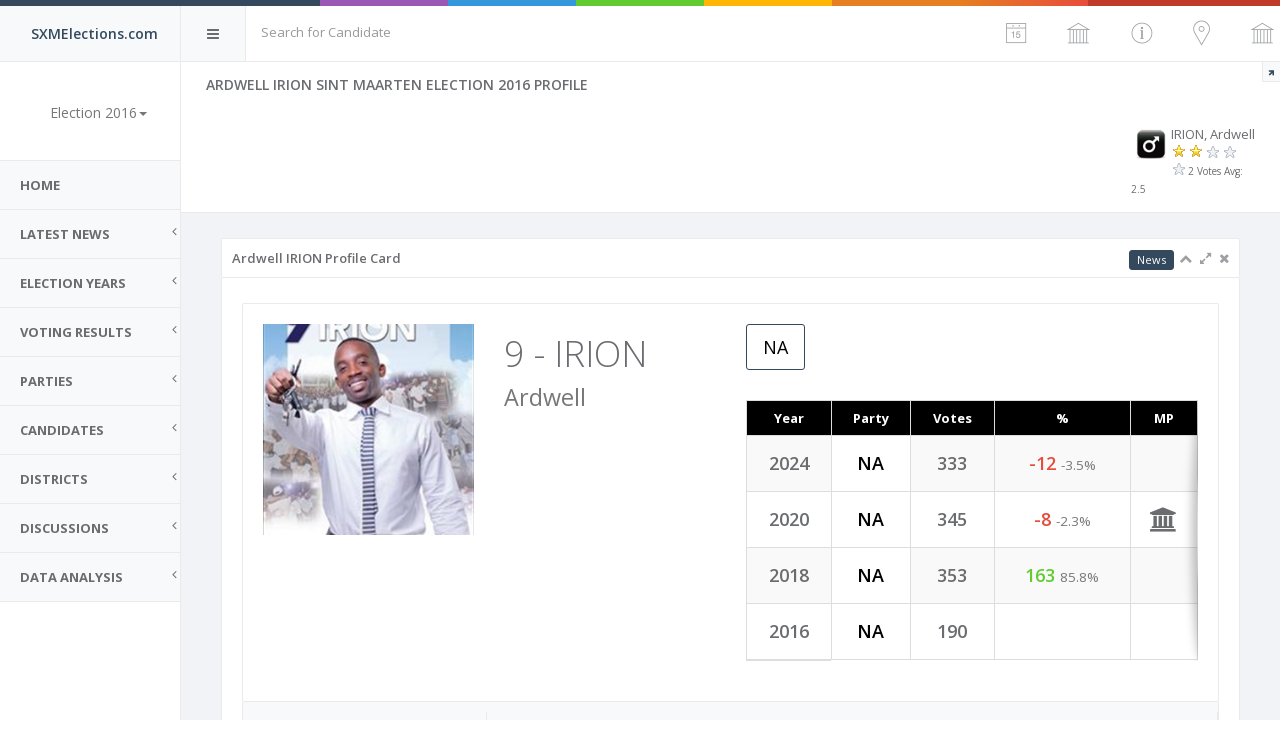

--- FILE ---
content_type: text/html; charset=utf-8
request_url: http://sxmelections.com/national-alliance/irion-ardwell/731/politician.aspx
body_size: 122045
content:




<!DOCTYPE html>

<html xmlns="http://www.w3.org/1999/xhtml">
<head><meta charset="utf-8" /><meta name="viewport" content="width=device-width, initial-scale=1.0" /><meta http-equiv="X-UA-Compatible" content="IE=edge" /><meta name="google-site-verification" content="2-rU-Y65UfRwoe6MGiKqleFp6wWrGX3oMMLpE4lzXuU" />
    <!-- Page title -->
    <title>
	IRION, Ardwell Number 9 on the National Alliance list | Sint Maarten Election 2016
</title>

    <!-- Place favicon.ico and apple-touch-icon.png in the root directory -->
    <!--<link rel="shortcut icon" type="image/ico" href="../../../favicon.ico" />-->
    <link rel="apple-touch-icon" sizes="57x57" href="/favicons/apple-icon-57x57.png" /><link rel="apple-touch-icon" sizes="60x60" href="/favicons/apple-icon-60x60.png" /><link rel="apple-touch-icon" sizes="72x72" href="/favicons/apple-icon-72x72.png" /><link rel="apple-touch-icon" sizes="76x76" href="/favicons/apple-icon-76x76.png" /><link rel="apple-touch-icon" sizes="114x114" href="/favicons/apple-icon-114x114.png" /><link rel="apple-touch-icon" sizes="120x120" href="/favicons/apple-icon-120x120.png" /><link rel="apple-touch-icon" sizes="144x144" href="/favicons/apple-icon-144x144.png" /><link rel="apple-touch-icon" sizes="152x152" href="/favicons/apple-icon-152x152.png" /><link rel="apple-touch-icon" sizes="180x180" href="/favicons/apple-icon-180x180.png" /><link rel="icon" type="image/png" sizes="192x192" href="/favicons/android-icon-192x192.png" /><link rel="icon" type="image/png" sizes="32x32" href="/favicons/favicon-32x32.png" /><link rel="icon" type="image/png" sizes="96x96" href="/favicons/favicon-96x96.png" /><link rel="icon" type="image/png" sizes="16x16" href="/favicons/favicon-16x16.png" /><link rel="manifest" href="/manifest.json" /><meta name="msapplication-TileColor" content="#ffffff" /><meta name="msapplication-TileImage" content="/ms-icon-144x144.png" /><meta name="theme-color" content="#ffffff" /><link href="/vendor/datatables/media/css/jquery.dataTables.min.css" rel="stylesheet" type="text/css" />
 <script src="/vendor/jquery/dist/jquery.min.js"></script>
<script src="/vendor/jquery-ui/jquery-ui.min.js"></script>
<script src="/vendor/slimScroll/jquery.slimscroll.min.js"></script>
<script src="/vendor/bootstrap/dist/js/bootstrap.min.js"></script>
<script src="/vendor/metisMenu/dist/metisMenu.min.js"></script>
<script src="/vendor/iCheck/icheck.min.js"></script>
<script src="/vendor/sparkline/index.js"></script>
    
<script type="text/javascript" src="/vendor/datatables/media/js/jquery.dataTables.min.js"></script>
<script type="text/javascript" src="https://cdn.datatables.net/plug-ins/1.10.12/dataRender/datetime.js"></script>
    <link href="/styles/tablescroll.css" rel="stylesheet" />
    <!-- Vendor styles -->
    <link rel="stylesheet" href="/vendor/fontawesome/css/font-awesome.css" /><link rel="stylesheet" href="/vendor/metisMenu/dist/metisMenu.css" /><link rel="stylesheet" href="/vendor/animate.css/animate.css" /><link rel="stylesheet" href="/vendor/bootstrap/dist/css/bootstrap.css" /><link rel="stylesheet" href="/vendor/bootstrap-star-rating/css/star-rating.css" />
     

    <!-- App styles -->
    <link rel="stylesheet" href="/fonts/pe-icon-7-stroke/css/pe-icon-7-stroke.css" /><link rel="stylesheet" href="/fonts/pe-icon-7-stroke/css/helper.css" /><link rel="stylesheet" href="/styles/style2.css" />
    <script src="/jquery.browser-fingerprint-1.0.min.js"></script>
	<script src="/md5.js"></script>
     <script>
         $(document).ready(function () {
             var finger = jQuery.fingerprint();         
             document.cookie = "fingerprint=" + finger;    
             

         });

  </script>
    <div id="fb-root"></div>
<script>(function (d, s, id) {
        var js, fjs = d.getElementsByTagName(s)[0];
        if (d.getElementById(id)) return;
        js = d.createElement(s); js.id = id;
        js.src = 'https://connect.facebook.net/en_US/sdk.js#xfbml=1&version=v2.12&appId=175384245870828&autoLogAppEvents=1';
        fjs.parentNode.insertBefore(js, fjs);
    }(document, 'script', 'facebook-jssdk'));</script>

    
    <link rel="stylesheet" href="//code.jquery.com/ui/1.12.1/themes/base/jquery-ui.css">
    <script src="http://sxmelections.com/vendor/chartjs/Chart.min.js"></script>
    <script>

</script>
    <style>
        .smalltext {
            font-size: 10px;
        }

        .ratingStar {
            font-size: 0pt;
            width: 13px;
            height: 12px;
            margin: 0px;
            padding: 0px;
            cursor: pointer;
            display: block;
            background-repeat: no-repeat;
        }


        .emptyRatingStar {
            background-image: url(/images/Star.gif);
            height: 17px;
            width: 17px;
        }

        .WaitingStar {
            background-image: url(/images/WaitingStar.gif);
            height: 17px;
            width: 17px;
        }

        .FilledStar {
            background-image: url(/images/FilledStar.gif);
            height: 17px;
            width: 17px;
        }

        .tdhilite {
            border: 2px solid #24890d;
            background-color: #b5faa6 !important;
            color: #222 !important;
        }
    </style>
    <style type="text/css">
        .jqstooltip {
            position: absolute;
            left: 0px;
            top: 0px;
            visibility: hidden;
            background: rgb(0, 0, 0) transparent;
            background-color: rgba(0,0,0,0.6);
            filter: progid:DXImageTransform.Microsoft.gradient(startColorstr=#99000000, endColorstr=#99000000);
            -ms-filter: "progid:DXImageTransform.Microsoft.gradient(startColorstr=#99000000, endColorstr=#99000000)";
            color: white;
            font: 10px arial, san serif;
            text-align: left;
            white-space: nowrap;
            padding: 5px;
            border: 1px solid white;
            z-index: 10000;
        }

        .jqsfield {
            color: white;
            font: 10px arial, san serif;
            text-align: left;
        }
    </style>
    <meta property='og:image' content='/images/dynamic/693-693-160-crop.jpg' /><meta property='og:url' content='http://sxmelections.com/national-alliance/irion-ardwell/731/politician.aspx' /><meta property='og:title' content="IRION, Ardwell Number 9 on the National Alliance list | Sint Maarten Election 2016"/><meta property='og:description' content=" Ardwell IRION Sint Maarten Election 2016 Profile" /><meta property='og:image' content='/images/dynamic/orlean-hardwell-690-190-sandbox.jpg' /><meta property='og:image' content='/images/dynamic/ardwell-irion-1258-340.jpg' />

    <style>
        .ui-autocomplete {
    position: absolute;
    top: 100%;
    left: 0;
    z-index: 1000;
    float: left;
    display: none;
    min-width: 160px;   
    padding: 4px 0;
    margin: 0 0 10px 25px;
    list-style: none;
    background-color: #ffffff;
    border-color: #ccc;
    border-color: rgba(0, 0, 0, 0.2);
    border-style: solid;
    border-width: 1px;
    -webkit-border-radius: 5px;
    -moz-border-radius: 5px;
    border-radius: 5px;
    -webkit-box-shadow: 0 5px 10px rgba(0, 0, 0, 0.2);
    -moz-box-shadow: 0 5px 10px rgba(0, 0, 0, 0.2);
    box-shadow: 0 5px 10px rgba(0, 0, 0, 0.2);
    -webkit-background-clip: padding-box;
    -moz-background-clip: padding;
    background-clip: padding-box;
    *border-right-width: 2px;
    *border-bottom-width: 2px;
}
.ui-state-hover, .ui-widget-content .ui-state-hover, .ui-widget-header .ui-state-hover, .ui-state-focus, .ui-widget-content .ui-state-focus, .ui-widget-header .ui-state-focus {
    cursor: pointer;
    background: #D6DFF2;
}
.ui-menu-item > a.ui-corner-all {
    display: block;
    padding: 3px 15px;
    clear: both;
    font-weight: normal;
    line-height: 18px;
    color: #555555;
    white-space: nowrap;
    text-decoration: none;
}

.ui-state-hover, .ui-state-active {
    color: #ffffff;
    text-decoration: none;
    background-color: #0088cc;
    border-radius: 0px;
    -webkit-border-radius: 0px;
    -moz-border-radius: 0px;
    background-image: none;
}

    </style>
<link href="/WebResource.axd?d=wD9ZnvbM456KQ49WuxfPl_wKix_ACnb230rwvFVUgNgZ6s6IzmJCnOy2WvVA5nWqkv0sQhNak8tF0Nn3TsP0rbc9wPAbbISlnOvcUHua4ARlK0uuu4zhB6VyIXflyp0NWYoLhYNJ38WWzv-xMyHAAlaJm5g3ENe9zXKnUET4Ru41&amp;t=636970230480000000" type="text/css" rel="stylesheet" /></head>
<body id="pagebody" class="fixed-navbar fixed-sidebar">
    <form method="post" action="./politician.aspx" id="form1">
<div class="aspNetHidden">
<input type="hidden" name="__EVENTTARGET" id="__EVENTTARGET" value="" />
<input type="hidden" name="__EVENTARGUMENT" id="__EVENTARGUMENT" value="" />
<input type="hidden" name="ContentPlaceHolder1_AreaChart1_ClientState" id="ContentPlaceHolder1_AreaChart1_ClientState" value="" />
<input type="hidden" name="__VIEWSTATE" id="__VIEWSTATE" value="/[base64]/[base64]/[base64]/[base64]/[base64]/[base64]/[base64]/JAYEd1TsBsFUeXo+n16" />
</div>

<script type="text/javascript">
//<![CDATA[
var theForm = document.forms['form1'];
if (!theForm) {
    theForm = document.form1;
}
function __doPostBack(eventTarget, eventArgument) {
    if (!theForm.onsubmit || (theForm.onsubmit() != false)) {
        theForm.__EVENTTARGET.value = eventTarget;
        theForm.__EVENTARGUMENT.value = eventArgument;
        theForm.submit();
    }
}
//]]>
</script>


<script src="/WebResource.axd?d=CikV5Gq6eyp0ApLx6Jcoa3L-xonB8vbs1cV-3s84EHBBNBeO6JaPRJXIYOLnPIqmNflv93WQSdYbW897_-AxOHzGolXGCJrvzo82148PYpQ1&amp;t=638901392248157332" type="text/javascript"></script>


<script src="../../../Scripts/WebForms/MsAjax/MicrosoftAjax.js" type="text/javascript"></script>
<script type="text/javascript">
//<![CDATA[
if (typeof(Sys) === 'undefined') throw new Error('ASP.NET Ajax client-side framework failed to load.');
//]]>
</script>

<script src="../../../Scripts/WebForms/MsAjax/MicrosoftAjaxWebForms.js" type="text/javascript"></script>
<script src="/ScriptResource.axd?d=P7odmI7-BRlaB2_k2oX_wUeKzopEvqL8d7t4yLrPV7WX23wt5KS5wKJS7nDcBSci1OMRrgfpC0T2szM54h1yKHaIC9Vk_Mdw5tB_4WPTwN3tYWNnZyoFemxxiHcDvrXdaQ3tRVh9VfZ1N89G8Jfgmw2&amp;t=ffffffffb56adc1f" type="text/javascript"></script>
<script src="/ScriptResource.axd?d=ZFAK5SKt0dXeMwSkpYSDiij_OnAI-_6DGkj9VG1WE1pgT7Y1o0fJiTAx_NmkBA9IvUkS4r1kug4W46mwnm724EHp8FJe85fWFQRb5TL_qyHyYBY-W1db3uUNecPGZX6K0&amp;t=ffffffffb56adc1f" type="text/javascript"></script>
<script src="/ScriptResource.axd?d=wOyZW5o3lOwENUUwfPdgixHwd0GkSHe7qGtQi-1LRGmxTzV0-iVn4YmBnaElfpjMERckFyMlNGJ-_YxXcfNdAyW-DouWTW9OTa6wYFmEEkIqYfT0HLCwfGv4n1rkZonXmOLrKRJFcQXOQtlH1vskrg2&amp;t=ffffffffb56adc1f" type="text/javascript"></script>
<script src="/ScriptResource.axd?d=_rk55z6UgQtyETDKWhpfLrWvD6DAdX0SDztJVrGzsx49D-ZqOoEP16uuE1hLB6rE9LEGIgT66xQ5pGfOFNPFKQqZF4svUJJOoVYJmOwHPquxNfwJPio6lfps-xEAIgGSSoWrspJhnq1BxjBqYbovVQ2&amp;t=ffffffffb56adc1f" type="text/javascript"></script>
<script src="/ScriptResource.axd?d=gGgE0DxloZMcrsZFrpKkbKzyefhBPeKgA8YnBaHurTpuZgB1CJg9vc0Q131YuveEBfC193aqYBTX7FXZkzmEpBBZ464x1U1AKsSnFRwD442vVOEUkLIj_YZqAgz4kmMA0&amp;t=ffffffffb56adc1f" type="text/javascript"></script>
<script src="/ScriptResource.axd?d=jJtV1RKLmpZ0n2JpdF98m6el54fn6JvfxgYqfduUqDjo4WSpgrHsKwjjf_XnWb-Lm40BfzAEDFA3gQvR_Tk5bztop7d9K7ze79k_s68HP4ZT_9n36EQBbKOoahV5IRoT0&amp;t=ffffffffb56adc1f" type="text/javascript"></script>
<div class="aspNetHidden">

	<input type="hidden" name="__VIEWSTATEGENERATOR" id="__VIEWSTATEGENERATOR" value="4EA2C1F3" />
	<input type="hidden" name="__EVENTVALIDATION" id="__EVENTVALIDATION" value="/wEdAAaiTS0koxuqkJkuDW9f92RA08gQJ9hGdiK+81gN7A4KM82WagyFFMVB0Y0xOslrqqhKmcPnCfbLtWa316y4z33vfk48oX/NKaFZ3bR+Ear+/AckhxMYwNRUfyz51bR71+u+cAMDfDcHQdiuQf8oUMMknbkX5qbq66ZRPZ/XEw0zvg==" />
</div>
<!-- Simple splash screen-->
<div class="splash"> <div class="color-line">
   
    </div>
        <div class="splash-title">
            <h1>SXMElections.com</h1><p>Unbiased look at the Sint Maarten Elections</p>
                <div class="spinner"> <div class="rect1"></div> <div class="rect2"></div> <div class="rect3"></div> <div class="rect4"></div> <div class="rect5"></div> 

                </div> 
            <img id="Image1" src="../../../favicons/apple-icon-120x120.png" />
        </div> 

</div>

<!--[if lt IE 7]>
<p class="alert alert-danger">You are using an <strong>outdated</strong> browser. Please <a href="http://browsehappy.com/">upgrade your browser</a> to improve your experience.</p>
<![endif]-->

<!-- Header -->
 
<!-- Header -->

  <script>
   
         $(document).ready(function () {
             var getUrl = window.location;
             var baseUrl = getUrl.protocol + "//" + getUrl.host ;

             $("#WCHeader1_TBSearch").autocomplete({
                 source: function (request, response) {
                     $.ajax({
                         url: baseUrl +"/ws/api.ashx",
                         dataType: "jsonp",
                         data: {
                             method: 'searchbycandidate',
                             term: request.term,                            
                             },
                             success: function (data) {
                                 response(data);
                                 if (data.length == 0) {
                                     //
                                 }
                             }
                     });
                 },

                 minLength: 2,
                 change: function (event, ui) {
                     if (ui.item) {
                         window.location.href = baseUrl+ '/newspolitician/' + ui.item.politicianid + '/' + ui.item.urlname;

                         } else {
                            
                         }
                 },
                 focus: function (event, ui) {
                     return false;
                 },
                 select: function (event, ui) {                    
                         if (ui.item.politicianid != -1) {
                             //Clear the AutoComplete TextBox.
                             window.location.href = baseUrl+ '/newspolitician/' + ui.item.politicianid +'/' + ui.item.urlname;                             
                             return false;
                         }
                         else {
                            //search
                              return false;
                         };
                     }
             })
                 .data("ui-autocomplete")._renderItem = function (ul, item) {
                     var term = this.term,
                         regex = new RegExp($.ui.autocomplete.escapeRegex(term), "gi"),
                         label =  item.lastname.replace(regex, '<b style="background: yellow;">$&</b>') + ' ' + item.firstname.replace(regex, '<b style="background: yellow;">$&</b>'),
                         $link = $("<a></a>").html(label);
                     return $("<li></li>").append($link).appendTo(ul);
                 }
         });

  </script>

<div id="header">
    <div class="color-line">
    </div>
    <div id="logo" class="light-version">
        <span>
            SXMElections.com
        </span>
    </div>
    <nav role="navigation">
        <div class="header-link hide-menu"><i class="fa fa-bars"></i></div>
        <div class="small-logo">
            
            <span class="text-primary">SXMElections.com</span>
        </div>
        <div role="search" class="navbar-form-custom">
            <div class="form-group">
                <input name="ctl00$WCHeader1$TBSearch" type="text" id="WCHeader1_TBSearch" placeholder="Search for Candidate" class="form-control" />                 
            </div>
        </div>
        <div class="mobile-menu">
            <button type="button" class="navbar-toggle mobile-menu-toggle" data-toggle="collapse" data-target="#mobile-collapse">
                <i class="fa fa-chevron-down"></i>
            </button>
            <div class="collapse mobile-navbar" id="mobile-collapse">
                <ul class="nav navbar-nav">                                          
                   <li><a href='/sint-maarten/election-2018/overview.aspx'>Results Overview 2018</a></li><li><a href='/parties.aspx'>Parties 2018</a></li><li><a href='/sint-maarten/election-2018/bydistricts.aspx'>Results by Districts 2018</a></li><li><a href='/sint-maarten/election-2018/districthourly.aspx'>Results By Hour 2018</a></li><li><a href='/sint-maarten/election-2018/topvotegetters.aspx'>Top Vote Getters/MP's 2018</a></li><li><a href='/sint-maarten/election-2018/partysurfers.aspx'> Party Surfers</a></li><li><a href='/sint-maarten/election-2018/a/thecandidates.aspx'>Candidates Votes History 2018</a></li><li><a href='/sint-maarten/election-2018/m/thecandidates.aspx'>Male Candidates 2018</a></li><li><a href='/sint-maarten/election-2018/f/thecandidates.aspx'>Female Candidates 2018</a></li><li><a href='/sint-maarten/election-2018/election.aspx'>Parties Score Card 2018</a></li><li><a href='/sint-maarten/election-2018/demographics.aspx'>Demographics 2018</a></li>
                       <li><a href='/sint-maarten/election-2024-snap//overview.aspx'>Election 2024 snap</a><li><a href='/sint-maarten/election-2024//overview.aspx'>Election 2024</a><li><a href='/sint-maarten/election-2020//overview.aspx'>Election 2020</a><li><a href='/sint-maarten/election-2018//overview.aspx'>Election 2018</a><li><a href='/sint-maarten/election-2016//overview.aspx'>Election 2016</a><li><a href='/sint-maarten/election-2014//overview.aspx'>Election 2014</a><li><a href='/sint-maarten/election-2010//overview.aspx'>Election 2010</a><li><a href='/sint-maarten/island-election-2007//overview.aspx'>Election 2007</a><li><a href='/sint-maarten/island-election-2003//overview.aspx'>Election 2003</a>    
                    
                </ul>
            </div>
           
        </div>
        <div class="navbar-right">
            
            <ul class="nav navbar-nav no-borders">
                 <li class="dropdown">
                    <a title="Change Election Year" class="dropdown-toggle" href="#" data-toggle="dropdown">
                        <i class="pe-7s-date"></i>
                    </a>
                    <ul class="dropdown-menu hdropdown notification animated flipInX">
                        <li><a href='/sint-maarten/election-2024-snap//overview.aspx'>Election 2024 snap</a><li><a href='/sint-maarten/election-2024//overview.aspx'>Election 2024</a><li><a href='/sint-maarten/election-2020//overview.aspx'>Election 2020</a><li><a href='/sint-maarten/election-2018//overview.aspx'>Election 2018</a><li><a href='/sint-maarten/election-2016//overview.aspx'>Election 2016</a><li><a href='/sint-maarten/election-2014//overview.aspx'>Election 2014</a><li><a href='/sint-maarten/election-2010//overview.aspx'>Election 2010</a><li><a href='/sint-maarten/island-election-2007//overview.aspx'>Election 2007</a><li><a href='/sint-maarten/island-election-2003//overview.aspx'>Election 2003</a>                        
                    </ul>
                </li>
                 <li>
                    <a id="sidebar" class="right-sidebar-toggle">
                        <i class='pe-7s-culture'></i>
                       
                    </a>
                </li>
                
                <li class="dropdown">
                    <a title="Year Overview" class="dropdown-toggle" href="#" data-toggle="dropdown">
                        <i class="pe-7s-info"></i> <span id="WCHeader1_LblYear"></span>
                    </a>
                    <ul class="dropdown-menu hdropdown notification animated flipInX">
                       
                        <li><a href='/sint-maarten/election-2018/overview.aspx'>Results Overview</a></li><li><a href='/sint-maarten/election-2018/bydistricts.aspx'>Results by Districts</a></li><li><a href='/sint-maarten/election-2018/districthourly.aspx'>Results By Hour</a></li><li><a href='/sint-maarten/election-2018/topvotegetters.aspx'>Top Vote Getters/MP's</a></li><li><a href='/sint-maarten/election-2018/partysurfers.aspx'> Party Surfers</a></li><li><a href='/sint-maarten/election-2018/a/thecandidates.aspx'>Candidates Votes History</a></li><li><a href='/sint-maarten/election-2018/m/thecandidates.aspx'>Male Candidates</a></li><li><a href='/sint-maarten/election-2018/f/thecandidates.aspx'>Female Candidates</a></li><li><a href='/sint-maarten/election-2018/election.aspx'>Parties Score Card</a></li><li><a href='/sint-maarten/election-2018/demographics.aspx'>Demographics</a></li>
                       
                        
                    </ul>
                </li>
                 <li class="dropdown" >
                    <a title="Districts" class="dropdown-toggle" href="#" data-toggle="dropdown">
                        <i class="pe-7s-map-marker"></i>
                    </a>
                    <ul class="dropdown-menu hdropdown notification animated flipInX">
                        <table Class='table table-bordered table-striped'><tbody><tr><td><a href='/sint-maarten/election-2018/john-larmonie-center/202/location.aspx'><span class='label label-success'>1</span><h5>John Larmonie Center</h5></a></td><td><a href='/sint-maarten/election-2018/sundial-school/203/location.aspx'><span class='label label-success'>2</span><h5>Sundial School </h5></a></td><td><a href='/sint-maarten/election-2018/senior-citizens-recreational-centre/204/location.aspx'><span class='label label-success'>3</span><h5>Senior Citizens Recreational Centre</h5></a></td><td><a href='/sint-maarten/election-2018/sister-maria-laurence-school/205/location.aspx'><span class='label label-success'>4</span><h5>Sister Maria Laurence School </h5></a></td><td><a href='/sint-maarten/election-2018/dutch-quarter-community-center/206/location.aspx'><span class='label label-success'>5</span><h5>Dutch Quarter Community Center</h5></a></td><td><a href='/sint-maarten/election-2018/milton-peters-college/207/location.aspx'><span class='label label-success'>6</span><h5>Milton Peters College</h5></a></td><td><a href='/sint-maarten/election-2018/rupert-i-maynard-youth-community-centre/208/location.aspx'><span class='label label-success'>7</span><h5>Rupert I. Maynard Youth Community Centre</h5></a></td><td><a href='/sint-maarten/election-2018/st-maarten-academy/209/location.aspx'><span class='label label-success'>8</span><h5>St. Maarten Academy</h5></a></td><td><a href='/sint-maarten/election-2018/celebration-palace/210/location.aspx'><span class='label label-success'>9</span><h5>Celebration Palace </h5></a></td><td><a href='/sint-maarten/election-2018/raoul-illidge-sports-complex/211/location.aspx'><span class='label label-success'>10</span><h5>Raoul Illidge Sports Complex </h5></a></td></tr><tr><td><a href='/sint-maarten/election-2018/charles-leopold-bell-school/212/location.aspx'><span class='label label-success'>11</span><h5>Charles Leopold Bell School </h5></a></td><td><a href='/sint-maarten/election-2018/leonard-conner-school/213/location.aspx'><span class='label label-success'>12</span><h5>Leonard Conner School </h5></a></td><td><a href='/sint-maarten/election-2018/simpson-bay-community-center/214/location.aspx'><span class='label label-success'>13</span><h5>Simpson Bay Community Center </h5></a></td><td><a href='/sint-maarten/election-2018/belvedere-community-center/215/location.aspx'><span class='label label-success'>14</span><h5>Belvedere Community Center </h5></a></td><td><a href='/sint-maarten/election-2018/melford-hazel-sports-recreational-ctr/216/location.aspx'><span class='label label-success'>15</span><h5>Melford Hazel Sports & Recreational Ctr.</h5></a></td><td><a href='/sint-maarten/election-2018/methodist-agogic-center/217/location.aspx'><span class='label label-success'>16</span><h5>Methodist Agogic Center</h5></a></td><td><a href='/sint-maarten/election-2018/justice-academy/218/location.aspx'><span class='label label-success'>17</span><h5>Justice Academy</h5></a></td><td><a href='/sint-maarten/election-2018/seventh-day-adventist-school/219/location.aspx'><span class='label label-success'>18</span><h5>Seventh Day Adventis School</h5></a></td><td><a href='/sint-maarten/election-2018/prison/220/location.aspx'><span class='label label-success'>19</span><h5>Prison</h5></a></td><td><a href='/sint-maarten/election-2018/st-maartens-home/221/location.aspx'><span class='label label-success'>20</span><h5>St. Maartens Home</h5></a></td></tr></tbody></table>
                    </ul>
                </li>
                 
                <li class="dropdown">
                    <a title="Parties" class="dropdown-toggle" href="#" data-toggle="dropdown">
                        <i class="pe-7s-culture"></i>
                    </a>

                    <ul class="dropdown-menu hdropdown notification animated flipInX">
                         <li><a href='/sint-maarten/election-2016/one-st-maarten-people-party/421/11/partycandidates.aspx'><span class='label' style='border:1 solid grey;background-color:#6a016a;color:#ffffff'>1</span> OSPP</a></li><li><a href='/sint-maarten/election-2016/united-peoples-party/417/11/partycandidates.aspx'><span class='label' style='border:1 solid grey;background-color:#86c55a;color:#000000'>2</span> UPP</a></li><li><a href='/sint-maarten/election-2016/united-st-maarten-party/416/11/partycandidates.aspx'><span class='label' style='border:1 solid grey;background-color:#6eaadc;color:#fff'>3</span> USP</a></li><li><a href='/sint-maarten/election-2016/st-maarten-development-movement/430/11/partycandidates.aspx'><span class='label' style='border:1 solid grey;background-color:#818284;color:#fff'>4</span> SDM</a></li><li><a href='/sint-maarten/election-2016/st-maarten-christian-party/419/11/partycandidates.aspx'><span class='label' style='border:1 solid grey;background-color:#740000;color:#fff'>5</span> SMCP</a></li><li><a href='/sint-maarten/election-2016/helping-our-people-excel-association/431/11/partycandidates.aspx'><span class='label' style='border:1 solid grey;background-color:#ff1dce;color:#000000'>6</span> HOPE</a></li><li><a href='/sint-maarten/election-2016/peoples-progressive-alliance/420/11/partycandidates.aspx'><span class='label' style='border:1 solid grey;background-color:#CC6600;color:#000000'>7</span> PPA</a></li><li><a href='/sint-maarten/election-2016/democratic-party/423/11/partycandidates.aspx'><span class='label' style='border:1 solid grey;background-color:#ec0f21;color:#ffffff'>8</span> DP</a></li><li><a href='/sint-maarten/election-2016/national-alliance/422/11/partycandidates.aspx'><span class='label' style='border:1 solid grey;background-color:#ffffff;color:#000000'>9</span> NA</a></li> <li class='summary'><a href='/sint-maarten/election-2018/election.aspx'> Parties Score Card</a></li> <li class='summary'><a href='/sint-maarten/election-2018/partyleaders.aspx'> Party Leaders Score Card</a></li>
                        </ul>
                    </li>
                
                <li class="dropdown">
                    

                    <div class="dropdown-menu hdropdown bigmenu animated flipInX">
                        <table class="table table-bordered table-striped">
                            <tbody>
                            <tr>
                                <td>
                                    <a id="WCHeader1_HLGeneral" href="/sint-maarten/election-2018/overview.aspx">
                                        <i class="pe-7s-info text-success"></i>
                                        <h5>Year Info</h5>
                                     </a>
                                </td>
                                 <td>
                                    <a id="WCHeader1_HLResults" href="/sint-maarten/election-2018/election.aspx">
                                        <i class="pe pe-7s-graph1 text-danger"></i>
                                        <h5>Results</h5>
                                    </a>
                                </td>
                                <td>                                    
                                        <a id="WCHeader1_HLParties" href="/sint-maarten/election-2018/party.aspx">
                                        <i class="pe-7s-culture text-info"></i>
                                        <h5>Parties</h5>
                                    </a>
                                </td>                                
                                <td>
                                    <a id="WCHeader1_HLCandidates" href="/sint-maarten/election-2018/partycandidates.aspx">
                                        <i class="pe pe-7s-users text-success"></i>
                                        <h5>Candidates</h5>
                                    </a>
                                </td>
                               
                            </tr>
                            <tr>
                                <td>
                                   <a id="WCHeader1_HLDistricts">
                                        <i class="pe-7s-map-marker text-info"></i>
                                        <h5>Districts</h5>
                                     </a>
                                </td>
                               
                                <td>
                                    <a id="WCHeader1_HyperLink1">
                                        <i class="pe pe-7s-box1 text-success"></i>
                                        <h5>Files</h5>
                                    </a>
                                </td>
                                  <td>
                                    <a id="WCHeader1_HyperLink2">
                                        <i class="pe pe-7s-box1 text-success"></i>
                                        <h5>Files</h5>
                                    </a>
                                </td>
                            </tr>
                            </tbody>
                        </table>
                    </div>
                </li>
              
                
                
               
            </ul>
        </div>
    </nav>
</div>

        
<!-- Navigation -->
<!-- Navigation -->
<aside id="menu">
    <div id="navigation">
        <div class="profile-picture">
            <a href="default.aspx">
                <img id="WCnavigation_ImgLog" class="img m-b" src="" />

            </a>

            <div class="stats-label text-color">
                <span class="font-extra-bold font-uppercase">
                    <span id="WCnavigation_LBLElectionyear"></span></span>

                <div class="dropdown">
                    <a class="dropdown-toggle" href="#" data-toggle="dropdown">
                        <H5 class="text-muted">
                            Election 2016<b class="caret"></b></H5>


                    </a>
                    <ul class="dropdown-menu animated flipInX m-t-xs">
                        <li><a href='/sint-maarten/election-2024-snap//overview.aspx'>Election 2024 snap</a><li><a href='/sint-maarten/election-2024//overview.aspx'>Election 2024</a><li><a href='/sint-maarten/election-2020//overview.aspx'>Election 2020</a><li><a href='/sint-maarten/election-2018//overview.aspx'>Election 2018</a><li><a href='/sint-maarten/election-2016//overview.aspx'>Election 2016</a><li><a href='/sint-maarten/election-2014//overview.aspx'>Election 2014</a><li><a href='/sint-maarten/election-2010//overview.aspx'>Election 2010</a><li><a href='/sint-maarten/island-election-2007//overview.aspx'>Election 2007</a><li><a href='/sint-maarten/island-election-2003//overview.aspx'>Election 2003</a>
                    </ul>
                    <br />
                    <span id="WCnavigation_LblSiteID"></span>
                </div>



            </div>
        </div>

        <ul class="nav" id="side-menu">
            <li>                
                <a id="WCnavigation_HyperLink1" href="/Default.aspx">Home</a>
            </li> 
             <li>                
                
                  <a href="#"><span class="nav-label">latest News</span><span class="fa arrow"></span> </a>
                <ul class="nav nav-second-level">
                    <li><a href='/newsparty/34/one-st-maarten-people-party?year=0'><div class='label' style='display:inline-block;width:48px;border:1px grey solid; background-color:#6a016a;color:#ffffff'>OSPP</div> News</a></li><li><a href='/newsparty/35/united-peoples-party?year=0'><div class='label' style='display:inline-block;width:48px;border:1px grey solid; background-color:#86c55a;color:#000000'>UPP</div> News</a></li><li><a href='/newsparty/33/united-st-maarten-party?year=0'><div class='label' style='display:inline-block;width:48px;border:1px grey solid; background-color:#6eaadc;color:#fff'>USP</div> News</a></li><li><a href='/newsparty/41/st-maarten-development-movement?year=0'><div class='label' style='display:inline-block;width:48px;border:1px grey solid; background-color:#818284;color:#fff'>SDM</div> News</a></li><li><a href='/newsparty/38/st-maarten-christian-party?year=0'><div class='label' style='display:inline-block;width:48px;border:1px grey solid; background-color:#740000;color:#fff'>SMCP</div> News</a></li><li><a href='/newsparty/40/helping-our-people-excel-association?year=0'><div class='label' style='display:inline-block;width:48px;border:1px grey solid; background-color:#ff1dce;color:#000000'>HOPE</div> News</a></li><li><a href='/newsparty/26/peoples-progressive-alliance?year=0'><div class='label' style='display:inline-block;width:48px;border:1px grey solid; background-color:#CC6600;color:#000000'>PPA</div> News</a></li><li><a href='/newsparty/21/democratic-party?year=0'><div class='label' style='display:inline-block;width:48px;border:1px grey solid; background-color:#ec0f21;color:#ffffff'>DP</div> News</a></li><li><a href='/newsparty/23/national-alliance?year=0'><div class='label' style='display:inline-block;width:48px;border:1px grey solid; background-color:#ffffff;color:#000000'>NA</div> News</a></li>
                    <li><a id="WCnavigation_HyperLink2" href="../../../news.aspx?year=0&amp;month=0">All News</a></li>
                </ul>
            </li> 
             <li>
                <a href="#"><span class="nav-label">Election Years</span><span class="fa arrow"></span> </a>
                <ul class="nav nav-second-level">
                    <li><a href='/sint-maarten/election-2024-snap//overview.aspx'>Election 2024 snap</a><li><a href='/sint-maarten/election-2024//overview.aspx'>Election 2024</a><li><a href='/sint-maarten/election-2020//overview.aspx'>Election 2020</a><li><a href='/sint-maarten/election-2018//overview.aspx'>Election 2018</a><li><a href='/sint-maarten/election-2016//overview.aspx'>Election 2016</a><li><a href='/sint-maarten/election-2014//overview.aspx'>Election 2014</a><li><a href='/sint-maarten/election-2010//overview.aspx'>Election 2010</a><li><a href='/sint-maarten/island-election-2007//overview.aspx'>Election 2007</a><li><a href='/sint-maarten/island-election-2003//overview.aspx'>Election 2003</a>

                </ul>
            </li>       
            <li>
                <a href="#"><span class="nav-label">Voting Results</span><span class="fa arrow"></span> </a>
                <ul class="nav nav-second-level">
                    <li><a href='/sint-maarten/election-2018/overview.aspx'>Results Overview</a></li><li><a href='/sint-maarten/election-2018/bydistricts.aspx'>Results by Districts</a></li><li><a href='/sint-maarten/election-2018/districthourly.aspx'>Results By Hour</a></li><li><a href='/sint-maarten/election-2018/topvotegetters.aspx'>Top Vote Getters/MP's</a></li><li><a href='/sint-maarten/election-2018/partysurfers.aspx'> Party Surfers</a></li><li><a href='/sint-maarten/election-2018/a/thecandidates.aspx'>Candidates Votes History</a></li><li><a href='/sint-maarten/election-2018/m/thecandidates.aspx'>Male Candidates</a></li><li><a href='/sint-maarten/election-2018/f/thecandidates.aspx'>Female Candidates</a></li><li><a href='/sint-maarten/election-2018/election.aspx'>Parties Score Card</a></li><li><a href='/sint-maarten/election-2018/demographics.aspx'>Demographics</a></li>

                </ul>
            </li>           
            <li>
                <a href="#"><span class="nav-label">Parties</span><span class="fa arrow"></span> </a>
                <ul class="nav nav-second-level">
                    <li><a href='/sint-maarten/election-2016/one-st-maarten-people-party/421/11/partycandidates.aspx'><span class='label' style='border:1 solid grey;background-color:#6a016a;color:#ffffff'>1</span> OSPP</a></li><li><a href='/sint-maarten/election-2016/united-peoples-party/417/11/partycandidates.aspx'><span class='label' style='border:1 solid grey;background-color:#86c55a;color:#000000'>2</span> UPP</a></li><li><a href='/sint-maarten/election-2016/united-st-maarten-party/416/11/partycandidates.aspx'><span class='label' style='border:1 solid grey;background-color:#6eaadc;color:#fff'>3</span> USP</a></li><li><a href='/sint-maarten/election-2016/st-maarten-development-movement/430/11/partycandidates.aspx'><span class='label' style='border:1 solid grey;background-color:#818284;color:#fff'>4</span> SDM</a></li><li><a href='/sint-maarten/election-2016/st-maarten-christian-party/419/11/partycandidates.aspx'><span class='label' style='border:1 solid grey;background-color:#740000;color:#fff'>5</span> SMCP</a></li><li><a href='/sint-maarten/election-2016/helping-our-people-excel-association/431/11/partycandidates.aspx'><span class='label' style='border:1 solid grey;background-color:#ff1dce;color:#000000'>6</span> HOPE</a></li><li><a href='/sint-maarten/election-2016/peoples-progressive-alliance/420/11/partycandidates.aspx'><span class='label' style='border:1 solid grey;background-color:#CC6600;color:#000000'>7</span> PPA</a></li><li><a href='/sint-maarten/election-2016/democratic-party/423/11/partycandidates.aspx'><span class='label' style='border:1 solid grey;background-color:#ec0f21;color:#ffffff'>8</span> DP</a></li><li><a href='/sint-maarten/election-2016/national-alliance/422/11/partycandidates.aspx'><span class='label' style='border:1 solid grey;background-color:#ffffff;color:#000000'>9</span> NA</a></li> <li class='summary'><a href='/sint-maarten/election-2018/election.aspx'> Parties Score Card</a></li> <li class='summary'><a href='/sint-maarten/election-2018/partyleaders.aspx'> Party Leaders Score Card</a></li>

                </ul>
            </li>
            <li>
                <a href="#"><span class="nav-label">Candidates</span><span class="fa arrow"></span> </a>
                <ul class="nav nav-second-level">
                    <li><a href='/sint-maarten/election-2016/one-st-maarten-people-party/421/11/partycandidates.aspx'><span class='label' style='border:1 solid grey;background-color:#6a016a;color:#ffffff'>1</span> OSPP</a></li><li><a href='/sint-maarten/election-2016/united-peoples-party/417/11/partycandidates.aspx'><span class='label' style='border:1 solid grey;background-color:#86c55a;color:#000000'>2</span> UPP</a></li><li><a href='/sint-maarten/election-2016/united-st-maarten-party/416/11/partycandidates.aspx'><span class='label' style='border:1 solid grey;background-color:#6eaadc;color:#fff'>3</span> USP</a></li><li><a href='/sint-maarten/election-2016/st-maarten-development-movement/430/11/partycandidates.aspx'><span class='label' style='border:1 solid grey;background-color:#818284;color:#fff'>4</span> SDM</a></li><li><a href='/sint-maarten/election-2016/st-maarten-christian-party/419/11/partycandidates.aspx'><span class='label' style='border:1 solid grey;background-color:#740000;color:#fff'>5</span> SMCP</a></li><li><a href='/sint-maarten/election-2016/helping-our-people-excel-association/431/11/partycandidates.aspx'><span class='label' style='border:1 solid grey;background-color:#ff1dce;color:#000000'>6</span> HOPE</a></li><li><a href='/sint-maarten/election-2016/peoples-progressive-alliance/420/11/partycandidates.aspx'><span class='label' style='border:1 solid grey;background-color:#CC6600;color:#000000'>7</span> PPA</a></li><li><a href='/sint-maarten/election-2016/democratic-party/423/11/partycandidates.aspx'><span class='label' style='border:1 solid grey;background-color:#ec0f21;color:#ffffff'>8</span> DP</a></li><li><a href='/sint-maarten/election-2016/national-alliance/422/11/partycandidates.aspx'><span class='label' style='border:1 solid grey;background-color:#ffffff;color:#000000'>9</span> NA</a></li><li><a href='/sint-maarten/election-2018/topvotegetters.aspx'> Top Vote Getters</a></li><li><a href='/sint-maarten/election-2018/partysurfers.aspx'> Party Surfers</a></li><li><a href='/sint-maarten/election-2018/a/candidateslideshow.aspx'> Candidates Political Card</a></li><li><a href='/sint-maarten/election-2018/a/thecandidates.aspx'> All Candidates</a></li><li><a href='/sint-maarten/election-2018/m/thecandidates.aspx'> Male Candidates</a></li><li><a href='/sint-maarten/election-2018/f/thecandidates.aspx'> Female Candidates</a></li>

                </ul>
            </li>
            <li>
                <a href="#"><span class="nav-label">Districts</span><span class="fa arrow"></span> </a>
                <ul class="nav nav-second-level">
                    <li><a href='/sint-maarten/election-2018/district-voting-office.aspx'>District/Voting Office History</a></li><li><a href='/sint-maarten/election-2018/votinglocations/overview.aspx'>Polling Station List</a></li><li><a href='/sint-maarten/election-2018/john-larmonie-center/202/location.aspx'>1 - John Larmonie Center</a></li><li><a href='/sint-maarten/election-2018/sundial-school/203/location.aspx'>2 - Sundial School </a></li><li><a href='/sint-maarten/election-2018/senior-citizens-recreational-centre/204/location.aspx'>3 - Senior Citizens Recreational Centre</a></li><li><a href='/sint-maarten/election-2018/sister-maria-laurence-school/205/location.aspx'>4 - Sister Maria Laurence School </a></li><li><a href='/sint-maarten/election-2018/dutch-quarter-community-center/206/location.aspx'>5 - Dutch Quarter Community Center</a></li><li><a href='/sint-maarten/election-2018/milton-peters-college/207/location.aspx'>6 - Milton Peters College</a></li><li><a href='/sint-maarten/election-2018/rupert-i-maynard-youth-community-centre/208/location.aspx'>7 - Rupert I. Maynard Youth Community Centre</a></li><li><a href='/sint-maarten/election-2018/st-maarten-academy/209/location.aspx'>8 - St. Maarten Academy</a></li><li><a href='/sint-maarten/election-2018/celebration-palace/210/location.aspx'>9 - Celebration Palace </a></li><li><a href='/sint-maarten/election-2018/raoul-illidge-sports-complex/211/location.aspx'>10 - Raoul Illidge Sports Complex </a></li><li><a href='/sint-maarten/election-2018/charles-leopold-bell-school/212/location.aspx'>11 - Charles Leopold Bell School </a></li><li><a href='/sint-maarten/election-2018/leonard-conner-school/213/location.aspx'>12 - Leonard Conner School </a></li><li><a href='/sint-maarten/election-2018/simpson-bay-community-center/214/location.aspx'>13 - Simpson Bay Community Center </a></li><li><a href='/sint-maarten/election-2018/belvedere-community-center/215/location.aspx'>14 - Belvedere Community Center </a></li><li><a href='/sint-maarten/election-2018/melford-hazel-sports-recreational-ctr/216/location.aspx'>15 - Melford Hazel Sports & Recreational Ctr.</a></li><li><a href='/sint-maarten/election-2018/methodist-agogic-center/217/location.aspx'>16 - Methodist Agogic Center</a></li><li><a href='/sint-maarten/election-2018/justice-academy/218/location.aspx'>17 - Justice Academy</a></li><li><a href='/sint-maarten/election-2018/seventh-day-adventist-school/219/location.aspx'>18 - Seventh Day Adventis School</a></li><li><a href='/sint-maarten/election-2018/prison/220/location.aspx'>19 - Prison</a></li><li><a href='/sint-maarten/election-2018/st-maartens-home/221/location.aspx'>20 - St. Maartens Home</a></li>
                </ul>
            </li>

            <li>
                <a href="#"><span class="nav-label">Discussions</span><span class="fa arrow"></span> </a>
                <ul class="nav nav-second-level">
                    <li><a href='/blog/ship-jumpers-vs-party-surfers'>Ship Jumpers vs Party Surfers</a></li>
                </ul>
            </li>


            <li>
                <a href="#"><span class="nav-label">Data Analysis</span><span class="fa arrow"></span> </a>
                 <ul class="nav nav-second-level">
                <li><a href = '/sint-maarten/election-2018/prediction.aspx'><span class='nav-label'>Prediction</span></a></li><li><a href = '/sint-maarten/election-2018/preliminary-election.aspx'><span class='nav-label'>Preliminary Poll</span></a></li>    
                </ul>
                
                
            </li>
             
        </ul>
        <div class="hidden" style="width:125px;margin:auto;text-align:center"><h5>Preliminary<br /> Voting Poll</h5>
        <a  class="btn btn-danger" href="/prevoting.aspx">Cast Your Vote!</a>
            </div>
        
            
    </div>
</aside>



        <!-- Main Wrapper -->
<div id="wrapper">
     
    <script type="text/javascript">
//<![CDATA[
Sys.WebForms.PageRequestManager._initialize('ctl00$ContentPlaceHolder1$ScriptManager1', 'form1', [], [], [], 90, 'ctl00');
//]]>
</script>






    <div class="normalheader transition animated fadeIn small-header">
        <div class="hpanel">
            <div class="panel-body">
                <a class="small-header-action" href="">
                    <div class="clip-header">
                        <i class="fa fa-arrow-up"></i>
                    </div>
                </a>

                <div id="hbreadcrumb" class="pull-right m-t-lg">
                    <div class='fb-like' data-href='/national-alliance/irion-ardwell/731/politician.aspx' data-layout='button_count' data-action='like' data-size='small' data-show-faces='false' data-share='true'></div>


                </div>

                <h2 class="font-light m-b-xs">

                    Ardwell IRION Sint Maarten Election 2016 Profile<br /><small></small>
                </h2>

                <div style="clear: both">


                    <div class="pull-right">
                        <img style='float:left;height:40px' src='/images/male-icon2.png'/>IRION, Ardwell
                        <div id="ContentPlaceHolder1_Rating1">
	<input type="hidden" name="ctl00$ContentPlaceHolder1$Rating1_RatingExtender_ClientState" id="ContentPlaceHolder1_Rating1_RatingExtender_ClientState" value="2" />
                        <a href="javascript:void(0)" id="ContentPlaceHolder1_Rating1_A" title="2" style="text-decoration:none"><span id="ContentPlaceHolder1_Rating1_Star_1" class="ratingStar FilledStar" style="float:left;">&nbsp;</span><span id="ContentPlaceHolder1_Rating1_Star_2" class="ratingStar FilledStar" style="float:left;">&nbsp;</span><span id="ContentPlaceHolder1_Rating1_Star_3" class="ratingStar emptyRatingStar" style="float:left;">&nbsp;</span><span id="ContentPlaceHolder1_Rating1_Star_4" class="ratingStar emptyRatingStar" style="float:left;">&nbsp;</span><span id="ContentPlaceHolder1_Rating1_Star_5" class="ratingStar emptyRatingStar" style="float:left;">&nbsp;</span></a>
</div>
                        <br />
                        <span id="ContentPlaceHolder1_lblRatingStatus" class="smalltext">2 Votes Avg: 2.5</span>
                    </div>

                    <br />
                </div>
                <div style="clear: both"></div>
            </div>
        </div>
    </div>

    <div class="content animate-panel">


              <div class="row">

             <div class="col-lg-12">

                <div class="hpanel">
                    <div class="panel-heading hbuilt">
                        <div class="panel-tools">
                            <a class="showhide"><i class="fa fa-chevron-up"></i></a>
                            <a class="fullscreen"><i class="fa fa-expand"></i></a>
                            <a class="closebox"><i class="fa fa-times"></i></a>
                        </div>
                        <div class="pull-right">
                            <a  href='/newspolitician/690/irion-ardwell'><button type='button' class='btn btn-primary btn-xs'>News</button></a> 
                        </div>
                        <span id="ContentPlaceHolder1_Lblcandidate">Ardwell IRION</span>  Profile Card
                    </div>
                    <div class="panel-body">
                        <section id="cslide-slides" class="cslide-slides-master clearfix">

                            <div class="pull-right">
                                <div class="cslide-prev-next clearfix">
                                </div>

                            </div>
                            <div class="cslide-slides-container clearfix">
                                 <div class='cslide-slide'><div class='hpanel' style='border-top: 5px solid #ffffff;'><div class='panel-body'><div class='row'><div class='col-xs-12 col-lg-3'><a href='/national-alliance/irion-ardwell/731/politician.aspx'><img style='width:100%;height:100%' alt ='National Alliance  ' class='img m-b' src='/images/dynamic/national-alliance-1258-250-crop-tumb.jpg'></a></div> <div class='col-xs-12 col-lg-3'><div style='height:75px'> <h1><a href=''></a>9 - IRION<br/><small>Ardwell</small></h1></div></div><div class='col-xs-12 col-lg-6'><a href='/sint-maarten/election-2018/national-alliance/422/11/party.aspx'><span class='btn btn-primary btn-lg pull-left' style='margin-bottom:30px;background-color:#ffffff;color:#000000'>NA</span></a><table cellpadding='1' cellspacing='1' style='margin-top:20px' class='scrollable has-scroll table table-bordered table-striped'><tr><thead><th  style='background-color:black;color:white' class='text-center'>Year</th><th  style=';background-color:black;color:white' class='text-center'>Party</th><th  style='background-color:black;color:white' class='text-center'>Votes</th><th  style='background-color:black;color:white' class='text-center'>%</th><th  style='background-color:black;color:white' class='text-center'>MP</th></tr></thead><tbody><tr><td class='text-center'><h4>2024</h4></td><td class='text-center' style='background-color:#ffffff;color:#000000' ><h4>NA</h4></td><td Class='text-center'><h4>333</h4></td><td><span class='text-danger'><h4 class='text-center'>-12 <small>-3.5%</small></h4></span></td><td></td></tr><tr><td class='text-center'><h4>2020</h4></td><td class='text-center' style='background-color:#ffffff;color:#000000' ><h4>NA</h4></td><td Class='text-center'><h4>345</h4></td><td><span class='text-danger'><h4 class='text-center'>-8 <small>-2.3%</small></h4></span></td><td class='text-center' style='padding-top:10px;font-size:24px'><span class='fa fa-bank'></span></td></tr> <tr><td class='text-center'><h4>2018</h4></td><td class='text-center' style='background-color:#ffffff;color:#000000' ><h4>NA</h4></td><td class='text-center'><h4>353</h4></td><td><span class='text-success'><h4 class='text-center'>163 <small>85.8%</small></h4></span></td><td></td></tr> <tr><td class='text-center'><h4>2016</h4></td><td class='text-center' style='background-color:#ffffff;color:#000000' ><h4>NA</h4></td><td class='text-center'><h4>190</h4></td><td><span class='text-success'></span></td><td></td></tr></tbody></table></div></div></div><div Class='panel-footer contact-footer'><div Class='row'> <div Class='col-md-3 border-right'> <div class='contact-stat'><span>Gender: </span> <h1><strong>M</strong></h1></div> </div><div Class='col-md-3'> <div class='contact-stat'><span>Age: </span> <h1><strong>--</strong></h1></div> </div><div Class='col-md-3'> <div class='contact-stat'><span>Parties: </span> <h1><strong>1</strong></h1></div> </div><div Class='col-md-3 border-right'> <div class='contact-stat'><span> </span> <h1><strong>&nbsp;</strong></h1></div> </div></div></div></div></div>
                            </div>
                        </section>
                        <!-- /sliding content section -->
                    </div>
                    <div class="panel-footer">
                    </div>
                </div>

            </div>

 <div class="col-lg-12">

                <div class="hpanel">
                    <div class="panel-heading hbuilt">
                        <div class="panel-tools">
                            <a class="showhide"><i class="fa fa-chevron-up"></i></a>
                            <a class="fullscreen"><i class="fa fa-expand"></i></a>
                            <a class="closebox"><i class="fa fa-times"></i></a>
                        </div>
                        <div class="pull-right">
                            
                        </div>
                        <span id="ContentPlaceHolder1_lblcandidate2"></span>  Posters
                    </div>
                    <div class="panel-body">
                       

                            
                            <div class="cslide-slides-container clearfix">
                                <div style='width:25%;float:left; padding:10px;' class='text-center'><img src='/images/dynamic/ardwell-irion-1732-340-crop-tumb.jpg'/><div class='m-t-sm'><strong>2024</strong></div></div><div style='width:25%;float:left; padding:10px;' class='text-center'><img src='/images/dynamic/ardwell-irion-1558-340-crop-tumb.jpg'/><div class='m-t-sm'><strong>2020</strong></div></div><div style='width:25%;float:left; padding:10px;' class='text-center'><img src='/images/dynamic/ardwell-irion-1548-340-crop-tumb.jpg'/><div class='m-t-sm'><strong>2018</strong></div></div><div style='width:25%;float:left; padding:10px;' class='text-center'><img src='/images/dynamic/ardwell-irion-1258-340-crop-tumb.jpg'/><div class='m-t-sm'><strong>2016</strong></div></div>
                            </div>
                 
                    </div>
                    <div class="panel-footer">
                    </div>
                </div>

            </div>
            <div class="col-lg-3">
                <div class="hpanel">
                    <div class="panel-heading hbuilt">
                        <div class="panel-tools">
                            <a class="showhide"><i class="fa fa-chevron-up"></i></a>
                            <a class="fullscreen"><i class="fa fa-expand"></i></a>
                            <a class="closebox"><i class="fa fa-times"></i></a>
                        </div>
                       Current election Poster <span id="ContentPlaceHolder1_Label1"></span>&nbsp;
                    </div>
                    <div class="panel-body">


                        <img id="ContentPlaceHolder1_ImgPerson" title="IRION, Ardwell Number 9 on the National Alliance list | Sint Maarten Election 2016" src="/images/dynamic/ardwell-irion-1258-340.jpg" alt="Ardwell IRION" />

                        
                    </div>
                    <div class="panel-footer">
                        
                    </div>
                </div>
            </div>


            <div class="col-lg-6">
                <div class="hpanel">
                    <div class="panel-heading hbuilt">
                        <div class="panel-tools">
                            <a class="showhide"><i class="fa fa-chevron-up"></i></a>
                            <a class="fullscreen"><i class="fa fa-expand"></i></a>
                            <a class="closebox"><i class="fa fa-times"></i></a>
                        </div>
                        <span id="ContentPlaceHolder1_LblGraphHeader">IRION, Ardwell</span>
                    </div>
                    <div class="panel-body">
                        <div style="clear: both; margin-bottom: 20px" class=" scrollable has-scroll">
                            <div class="table-responsive">
                                <div id="ContentPlaceHolder1_AreaChart1" class="text-center" style="width:100%;">
	<div id="ContentPlaceHolder1_AreaChart1__ParentDiv" style="border-style:solid; border-width:1px;"></div>
</div>
                            </div>
                        </div>
                        <div id="grapharea">
                            <div id="canvas-holder">

                                
                                
                            </div>
                        </div>
                    </div>
                    <div class="panel-footer">
                        
                    </div>
                </div>
            </div>
            <div class="col-lg-3">
                <div class="hpanel">
                    <div class="panel-heading hbuilt">
                        <div class="panel-tools">
                            <a class="showhide"><i class="fa fa-chevron-up"></i></a>
                            <a class="fullscreen"><i class="fa fa-expand"></i></a>
                            <a class="closebox"><i class="fa fa-times"></i></a>
                        </div>
                        YR92.5FM Sandbox Name
                    </div>
                    <div class="panel-body">


                        
                        <br><img style='margin:auto' clas src='/images/dynamic/orlean-hardwell-690-190-sandbox.jpg' alt='YR925 FM - Under The Sandbox Tree Certified Name: Orlean Hardwell (Ardwell IRION)'/>
                    </div>
                    <div class="panel-footer">
                        
                    </div>
                </div>
            </div>

        </div>
        <div class="row">
            <div id="ContentPlaceHolder1_bannerpanel" class="col-lg-12">
                <div class="hpanel">
                    <div class="panel-heading hbuilt">
                        <div class="panel-tools">
                            <a class="showhide"><i class="fa fa-chevron-up"></i></a>
                            <a class="fullscreen"><i class="fa fa-expand"></i></a>
                            <a class="closebox"><i class="fa fa-times"></i></a>
                        </div>
                        Banner
                    </div>
                    <div class="panel-body">
                        <img id="ContentPlaceHolder1_ImgBanner" src="/images/dynamic/1273-1273-725-crop.jpg" />
                    </div>

                </div>
            </div>
            <div class="col-lg-12">
                <div class="hpanel">
                    <div class="panel-heading hbuilt">
                        <div class="panel-tools">
                            <a class="showhide"><i class="fa fa-chevron-up"></i></a>
                            <a class="fullscreen"><i class="fa fa-expand"></i></a>
                            <a class="closebox"><i class="fa fa-times"></i></a>
                        </div>
                        
                        <a target='_blank' href='https://www.facebook.com/ardwell.i/?fref=ts'>Facebook</a><table class='table table-bordered table-striped'></table><br/><div style='clear:both;margin-bottom:20px' class=' scrollable has-scroll'><div class='table-responsive'><table class='table table-bordered table-striped tooltip-demo text-center'><tr><th>Year</th><th>No</th><th>Party</th><th>Total<br/>Votes</th><th>1</th><th>2</th><th>3</th><th>4</th><th>5</th><th>6</th><th>7</th><th>8</th><th>9</th><th>10</th><th>11</th><th>12</th><th>13</th><th>14</th><th>15</th><th>16</th><th>17</th><th>18</th><th>19</th><th>20</th></tr><tr><th><a class='btn btn-default btn-sm' href="/election-2016/national-alliance/irion-ardwell/731/politician.aspx">2016</a></td><th><div style='width:30px;text-align:center;padding:5px;border:1px #a0a0a0 solid;border-radius:8px;background-color:#ffffff;color:#000000'>9</div></th><th><span style='text-align:center'>NA</span></th><td class='tdfirst'>190</td><td  data-toggle='tooltip' data-placement='top' title='John Larmonie Center' class='tdhilite'>8</td><td  data-toggle='tooltip' data-placement='top' title='Sundial School ' class='tdhilite'>5</td><td  data-toggle='tooltip' data-placement='top' title='Senior Citizens Recreational Centre' class='tdhilite'>10</td><td  data-toggle='tooltip' data-placement='top' title='Sister Maria Laurence School ' class='tdhilite'>16</td><td  data-toggle='tooltip' data-placement='top' title='Dutch Quarter Community Center' class='tdhilite'>18</td><td  data-toggle='tooltip' data-placement='top' title='Milton Peters College' class='tdhilite'>10</td><td  data-toggle='tooltip' data-placement='top' title='Rupert I. Maynard Youth Community Centre' class='tdhilite'>13</td><td  data-toggle='tooltip' data-placement='top' title='St. Maarten Academy' class='tdhilite'>13</td><td  data-toggle='tooltip' data-placement='top' title='Celebration Palace ' class='tdhilite'>5</td><td  data-toggle='tooltip' data-placement='top' title='Raoul Illidge Sports Complex ' class='tdhilite'>13</td><td  data-toggle='tooltip' data-placement='top' title='Charles Leopold Bell School ' class='tdhilite'>10</td><td  data-toggle='tooltip' data-placement='top' title='Leonard Conner School ' class='tdhilite'>12</td><td  data-toggle='tooltip' data-placement='top' title='Simpson Bay Community Center ' class='tdhilite'>8</td><td  data-toggle='tooltip' data-placement='top' title='Belvedere Community Center ' class='tdhilite'>17</td><td  data-toggle='tooltip' data-placement='top' title='Melford Hazel Sports & Recreational Ctr.' class='tdhilite'>3</td><td  data-toggle='tooltip' data-placement='top' title='Methodist Agogic Center' class='tdhilite'>16</td><td  data-toggle='tooltip' data-placement='top' title='Justice Academy' class='tdhilite'>2</td><td  data-toggle='tooltip' data-placement='top' title='Seventh Day Adventis School' class='tdhilite'>10</td><td  data-toggle='tooltip' data-placement='top' title='Prison' class='tdhilite'>0</td><td  data-toggle='tooltip' data-placement='top' title='St. Maartens Home' class='tdhilite'>1</td></tr><tr><th><a class='btn btn-default btn-sm' href="/election-2018/national-alliance/irion-ardwell/798/politician.aspx">2018</a></td><th><div style='width:30px;text-align:center;padding:5px;border:1px #a0a0a0 solid;border-radius:8px;background-color:#ffffff;color:#000000'>4</div></th><th><span style='text-align:center'>NA</span></th><td class='tdfirst'>353</td><td  data-toggle='tooltip' data-placement='top' title='John Larmonie Center'><span>12</span></td><td  data-toggle='tooltip' data-placement='top' title='Sundial School '><span>12</span></td><td  data-toggle='tooltip' data-placement='top' title='Senior Citizens Recreational Centre'><span>15</span></td><td  data-toggle='tooltip' data-placement='top' title='Sister Maria Laurence School '><span>15</span></td><td  data-toggle='tooltip' data-placement='top' title='Dutch Quarter Community Center'><span>31</span></td><td  data-toggle='tooltip' data-placement='top' title='Milton Peters College'><span>31</span></td><td  data-toggle='tooltip' data-placement='top' title='Rupert I. Maynard Youth Community Centre'><span>24</span></td><td  data-toggle='tooltip' data-placement='top' title='St. Maarten Academy'><span>34</span></td><td  data-toggle='tooltip' data-placement='top' title=''><span>13</span></td><td  data-toggle='tooltip' data-placement='top' title='NIPA'><span>18</span></td><td  data-toggle='tooltip' data-placement='top' title='Charles Leopold Bell School '><span>21</span></td><td  data-toggle='tooltip' data-placement='top' title='Leonard Conner School '><span>16</span></td><td  data-toggle='tooltip' data-placement='top' title='Simpson Bay Sports'><span>8</span></td><td  data-toggle='tooltip' data-placement='top' title='Belvedere Community Center '><span>37</span></td><td  data-toggle='tooltip' data-placement='top' title='Melford Hazel Sports & Recreational Ctr.'><span>15</span></td><td  data-toggle='tooltip' data-placement='top' title='Methodist Agogic Center'><span>32</span></td><td  data-toggle='tooltip' data-placement='top' title='Community Helpdesk DQ Dr. Bryson'><span>4</span></td><td  data-toggle='tooltip' data-placement='top' title='Seventh Day Adventis School'><span>15</span></td><td  data-toggle='tooltip' data-placement='top' title='Prison'><span>0</span></td><td  data-toggle='tooltip' data-placement='top' title='St. Maartens Home'><span>0</span></td></tr><tr><th><a class='btn btn-default btn-sm' href="/election-2020/national-alliance/irion-ardwell/852/politician.aspx">2020</a></td><th><div style='width:30px;text-align:center;padding:5px;border:1px #a0a0a0 solid;border-radius:8px;background-color:#ffffff;color:#000000'>4</div></th><th><span style='text-align:center'>NA</span></th><td class='tdfirst'>345</td><td  data-toggle='tooltip' data-placement='top' title='John Larmonie Center'><span>6</span></td><td  data-toggle='tooltip' data-placement='top' title='Sundial School '><span>18</span></td><td  data-toggle='tooltip' data-placement='top' title='Senior Citizens Recreational Centre'><span>16</span></td><td  data-toggle='tooltip' data-placement='top' title='Sister Maria Laurence School '><span>9</span></td><td  data-toggle='tooltip' data-placement='top' title='Dutch Quarter Community Center'><span>18</span></td><td  data-toggle='tooltip' data-placement='top' title='Milton Peters College'><span>30</span></td><td  data-toggle='tooltip' data-placement='top' title='Rupert I. Maynard Youth Community Centre'><span>21</span></td><td  data-toggle='tooltip' data-placement='top' title='St. Maarten Academy'><span>26</span></td><td  data-toggle='tooltip' data-placement='top' title=''><span>13</span></td><td  data-toggle='tooltip' data-placement='top' title='NIPA'><span>24</span></td><td  data-toggle='tooltip' data-placement='top' title='Charles Leopold Bell School '><span>21</span></td><td  data-toggle='tooltip' data-placement='top' title='Leonard Conner School '><span>29</span></td><td  data-toggle='tooltip' data-placement='top' title='Simpson Bay Sports'><span>9</span></td><td  data-toggle='tooltip' data-placement='top' title='Belvedere Community Center '><span>35</span></td><td  data-toggle='tooltip' data-placement='top' title='Melford Hazel Sports & Recreational Ctr.'><span>13</span></td><td  data-toggle='tooltip' data-placement='top' title='Methodist Agogic Center'><span>29</span></td><td  data-toggle='tooltip' data-placement='top' title='Community Helpdesk DQ Dr. Bryson'><span>5</span></td><td  data-toggle='tooltip' data-placement='top' title='Seventh Day Adventis School'><span>22</span></td><td  data-toggle='tooltip' data-placement='top' title='Prison'><span>0</span></td><td  data-toggle='tooltip' data-placement='top' title='St. Maartens Home'><span>1</span></td></tr><tr><th><a class='btn btn-default btn-sm' href="/election-2024/national-alliance/irion-ardwell/981/politician.aspx">2024</a></td><th><div style='width:30px;text-align:center;padding:5px;border:1px #a0a0a0 solid;border-radius:8px;background-color:#ffffff;color:#000000'>3</div></th><th><span style='text-align:center'>NA</span></th><td class='tdfirst'>333</td><td  data-toggle='tooltip' data-placement='top' title='John Larmonie Center'><span>13</span></td><td  data-toggle='tooltip' data-placement='top' title='Sundial School '><span>21</span></td><td  data-toggle='tooltip' data-placement='top' title='Senior Citizens Recreational Centre'><span>24</span></td><td  data-toggle='tooltip' data-placement='top' title='Sister Maria Laurence School '><span>14</span></td><td  data-toggle='tooltip' data-placement='top' title='Dutch Quarter Community Center'><span>29</span></td><td  data-toggle='tooltip' data-placement='top' title='Milton Peters College'><span>28</span></td><td  data-toggle='tooltip' data-placement='top' title='Rupert I. Maynard Youth Community Centre'><span>15</span></td><td  data-toggle='tooltip' data-placement='top' title='St. Maarten Academy'><span>22</span></td><td  data-toggle='tooltip' data-placement='top' title='Bute Hotel'><span>20</span></td><td  data-toggle='tooltip' data-placement='top' title='NIPA'><span>21</span></td><td  data-toggle='tooltip' data-placement='top' title='Charles Leopold Bell School '><span>20</span></td><td  data-toggle='tooltip' data-placement='top' title='Leonard Conner School '><span>20</span></td><td  data-toggle='tooltip' data-placement='top' title='Simpson Bay Community Center '><span>8</span></td><td  data-toggle='tooltip' data-placement='top' title='Belvedere Community Center '><span>19</span></td><td  data-toggle='tooltip' data-placement='top' title='Melford Hazel Sports & Recreational Ctr.'><span>16</span></td><td  data-toggle='tooltip' data-placement='top' title='Methodist Agogic Center'><span>25</span></td><td  data-toggle='tooltip' data-placement='top' title='Dutch Quarter Community Center'><span>5</span></td><td  data-toggle='tooltip' data-placement='top' title='Seventh Day Adventis School'><span>12</span></td><td  data-toggle='tooltip' data-placement='top' title='Prison'><span>0</span></td><td  data-toggle='tooltip' data-placement='top' title='St. Maartens Home'><span>1</span></td></tr></table></div></div><br/>Ardwell IRION highest vote count is <b>353</b>  in election year <b>2018</b>.<br/> 
                    </div>
                    <div class="panel-body">
                        
                    </div>

                </div>
            </div>
           
        </div>
    </div>
    <div class="row">







        <div class="row">


            
            


        </div>
    </div>




    <script src="http://sxmelections.com/vendor/jquery-ui/jquery-ui.min.js"></script>

    <input type="hidden" name="ctl00$ContentPlaceHolder1$HFPoliticianid" id="ContentPlaceHolder1_HFPoliticianid" value="690" />



    
   <!-- Right sidebar -->
    <div id="right-sidebar" class="animated fadeInRight">

        <div class="p-m">
            <button id="sidebar-close" onclick="javascript:return false;" class="right-sidebar-toggle sidebar-button btn btn-default m-b-md"><i class="pe pe-7s-close"></i>
            </button>
            <div>
                <span class="font-bold no-margins"><span id="WCRightbar_Lblelectionyear"></span></span>
                <br>
                <small></small>
               
            </div>
         
            <div class="row m-t-sm m-b-sm">
                <div class="col-lg-12">
                    
                                         
                </div>
                
            </div>
            
           
        </div>
      
       
    </div>
    <input type="hidden" name="ctl00$HFSiteID" id="HFSiteID" /><input type="hidden" name="ctl00$HFSiteName" id="HFSiteName" />
    
    <!-- Footer-->
    <footer class="footer">
        <span class="pull-right">
           SXMElections.com
        </span>
        Corner Stone Solutions NV 
    </footer>
    <!-- Vendor scripts -->
</div>
        

<script type="text/javascript">
//<![CDATA[

WebForm_InitCallback();Sys.Application.add_init(function() {
    $create(Sys.Extended.UI.RatingBehavior, {"ClientStateFieldID":"ContentPlaceHolder1_Rating1_RatingExtender_ClientState","_isServerControl":true,"autoPostBack":false,"callbackID":"ctl00$ContentPlaceHolder1$Rating1","emptyStarCssClass":"emptyRatingStar","filledStarCssClass":"FilledStar","id":"ContentPlaceHolder1_Rating1_RatingExtender","rating":2,"starCssClass":"ratingStar","waitingStarCssClass":"WaitingStar"}, null, null, $get("ContentPlaceHolder1_Rating1"));
});
Sys.Application.add_init(function() {
    $create(Sys.Extended.UI.AreaChart, {"categoriesAxis":"2016,2018,2020,2024","chartWidth":"450","clientSeries":[{"Name":"Votes","AreaColor":"#dddddd","Data":[190,353,345,333]}],"clientStateField":$get("ContentPlaceHolder1_AreaChart1_ClientState"),"valueAxisLines":10}, null, null, $get("ContentPlaceHolder1_AreaChart1"));
});
//]]>
</script>
</form>
<!-- App scripts -->
<script src="/scripts/homer.js"></script>
    <!-- Global site tag (gtag.js) - Google Analytics -->
<script async src="https://www.googletagmanager.com/gtag/js?id=UA-3718430-65"></script>
<script>
    window.dataLayer = window.dataLayer || [];
    function gtag() { dataLayer.push(arguments); }
    gtag('js', new Date());

    gtag('config', 'UA-3718430-65');
</script>

</body>
</html>


--- FILE ---
content_type: text/css
request_url: http://sxmelections.com/WebResource.axd?d=wD9ZnvbM456KQ49WuxfPl_wKix_ACnb230rwvFVUgNgZ6s6IzmJCnOy2WvVA5nWqkv0sQhNak8tF0Nn3TsP0rbc9wPAbbISlnOvcUHua4ARlK0uuu4zhB6VyIXflyp0NWYoLhYNJ38WWzv-xMyHAAlaJm5g3ENe9zXKnUET4Ru41&t=636970230480000000
body_size: 4920
content:
#LinearGradient1 {
    stop-color: #ffffff;
    stop-opacity: 0;
}

#LinearGradient2 {
    stop-color: #ffffff;
    stop-opacity: 0.3;
}

#LinearGradient3 {
    stop-color: #ffffff;
    stop-opacity: 0;
}

#ChartTitle {
    fill: #711737;
    fill-opacity: 1;
    font-family: Arial,Helvetica,sans-serif;
    font-size: 16px;
}

#VerticalLine {
    fill-opacity: 1;
    stroke: #dfdfdf;
    stroke-linecap: square;
    stroke-linejoin: round;
    stroke-opacity: 1;
    stroke-width: 1;
}

#HorizontalLine {
    fill: none;
    fill-opacity: 1;
    stroke: #dfdfdf;
    stroke-linecap: square;
    stroke-linejoin: round;
    stroke-opacity: 1;
    stroke-width: 1;
}

#BaseLine {
    fill: none;
    fill-opacity: 1;
    stroke: #8e8e8e;
    stroke-linecap: square;
    stroke-linejoin: round;
    stroke-opacity: 1;
    stroke-width: 1;
}

#LegendArea {
    fill: none;
    fill-opacity: 1;
    stroke-linecap: square;
    stroke-linejoin: round;
    stroke-opacity: 1;
    stroke-width: 0;
}

#Legend1 {
    fill: #6C1E83;
    fill-opacity: 0.4;
    stroke: #6C1E83;
    stroke-linecap: square;
    stroke-linejoin: round;
    stroke-opacity: 0.4;
}

#Legend2 {
    fill: #D08AD9;
    fill-opacity: 0.4;
    stroke: #D08AD9;
    stroke-linecap: square;
    stroke-linejoin: round;
    stroke-opacity: 0.4;
}

#Legend3 {
    fill: #6586A7;
    fill-opacity: 0.4;
    stroke: #6586A7;
    stroke-linecap: square;
    stroke-linejoin: round;
    stroke-opacity: 0.4;
}

#Legend4 {
    fill: #0E426C;
    fill-opacity: 0.4;
    stroke: #0E426C;
    stroke-linecap: square;
    stroke-linejoin: round;
    stroke-opacity: 0.4;
}

#Legend5 {
    fill: #A156AB;
    fill-opacity: 0.4;
    stroke: #A156AB;
    stroke-linecap: square;
    stroke-linejoin: round;
    stroke-opacity: 0.4;
}

#Legend6 {
    fill: #990033;
    fill-opacity: 0.4;
    stroke: #990033;
    stroke-linecap: square;
    stroke-linejoin: round;
    stroke-opacity: 0.4;
}

#Legend7 {
    fill: #669900;
    fill-opacity: 0.4;
    stroke: #669900;
    stroke-linecap: square;
    stroke-linejoin: round;
    stroke-opacity: 0.4;
}

#Legend8 {
    fill: #B85B3E;
    fill-opacity: 0.4;
    stroke: #B85B3E;
    stroke-linecap: square;
    stroke-linejoin: round;
    stroke-opacity: 0.4;
}

#Legend9 {
    fill: #FFC652;
    fill-opacity: 0.4;
    stroke: #FFC652;
    stroke-linecap: square;
    stroke-linejoin: round;
    stroke-opacity: 0.4;
}

#Legend10 {
    fill: #4508A2;
    fill-opacity: 0.4;
    stroke: #4508A2;
    stroke-linecap: square;
    stroke-linejoin: round;
    stroke-opacity: 0.4;
}

#AreaPath1 {
    fill: #6C1E83;
    fill-opacity: 0.4;
    stroke: #6C1E83;
    stroke-linecap: square;
    stroke-linejoin: round;
    stroke-opacity: 0.4;
    stroke-width: 2;
}

#AreaPath2 {
    fill: #D08AD9;
    fill-opacity: 0.4;
    stroke: #D08AD9;
    stroke-linecap: square;
    stroke-linejoin: round;
    stroke-opacity: 0.4;
    stroke-width: 2;
}

#AreaPath3 {
    fill: #6586A7;
    fill-opacity: 0.4;
    stroke: #6586A7;
    stroke-linecap: square;
    stroke-linejoin: round;
    stroke-opacity: 0.4;
    stroke-width: 2;
}

#AreaPath4 {
    fill: #0E426C;
    fill-opacity: 0.4;
    stroke: #0E426C;
    stroke-linecap: square;
    stroke-linejoin: round;
    stroke-opacity: 0.4;
    stroke-width: 2;
}

#AreaPath5 {
    fill: #A156AB;
    fill-opacity: 0.4;
    stroke: #A156AB;
    stroke-linecap: square;
    stroke-linejoin: round;
    stroke-opacity: 0.4;
    stroke-width: 2;
}

#AreaPath6 {
    fill: #990033;
    fill-opacity: 0.4;
    stroke: #990033;
    stroke-linecap: square;
    stroke-linejoin: round;
    stroke-opacity: 0.4;
    stroke-width: 2;
}

#AreaPath7 {
    fill: #669900;
    fill-opacity: 0.4;
    stroke: #669900;
    stroke-linecap: square;
    stroke-linejoin: round;
    stroke-opacity: 0.4;
    stroke-width: 2;
}

#AreaPath8 {
    fill: #B85B3E;
    fill-opacity: 0.4;
    stroke: #B85B3E;
    stroke-linecap: square;
    stroke-linejoin: round;
    stroke-opacity: 0.4;
    stroke-width: 2;
}

#AreaPath9 {
    fill: #FFC652;
    fill-opacity: 0.4;
    stroke: #FFC652;
    stroke-linecap: square;
    stroke-linejoin: round;
    stroke-opacity: 0.4;
    stroke-width: 2;
}

#AreaPath10 {
    fill: #4508A2;
    fill-opacity: 0.4;
    stroke: #4508A2;
    stroke-linecap: square;
    stroke-linejoin: round;
    stroke-opacity: 0.4;
    stroke-width: 2;
}

#SeriesAxis {
    fill: #232323;
    fill-opacity: 1;
    font-family: Arial,Helvetica,sans-serif;
    font-size: 11px;
}

#ValueAxis {
    fill: #232323;
    fill-opacity: 1;
    font-family: Arial,Helvetica,sans-serif;
    font-size: 11px;
}

#LegendText {
    fill: #232323;
    fill-opacity: 1;
    font-family: Arial,Helvetica,sans-serif;
    font-size: 11px;
}

#ChartBackGround {
    fill: #ffffff;
    fill-opacity: 1;
    stroke-linecap: square;
    stroke-linejoin: round;
    stroke-opacity: 1;
    stroke-width: 0;
}


--- FILE ---
content_type: text/javascript
request_url: http://sxmelections.com/ScriptResource.axd?d=gGgE0DxloZMcrsZFrpKkbKzyefhBPeKgA8YnBaHurTpuZgB1CJg9vc0Q131YuveEBfC193aqYBTX7FXZkzmEpBBZ464x1U1AKsSnFRwD442vVOEUkLIj_YZqAgz4kmMA0&t=ffffffffb56adc1f
body_size: 4477
content:
// Name:        AreaChart.debug.js
// Assembly:    AjaxControlToolkit
// Version:     19.1.0.0
// FileVersion: 19.1.0.0
Type.registerNamespace("Sys.Extended.UI");

Sys.Extended.UI.AreaChart = function(element) {
    Sys.Extended.UI.AreaChart.initializeBase(this, [element]);
    var id = this.get_id();
    id = id.replace("_ctl00", "");
    this._parentDiv = document.getElementById(id + "__ParentDiv");

    /// <summary>
    /// Whether or not show series values.
    /// </summary>
    /// <getter>get_displayValues</getter>
    /// <setter>set_displayValues</setter>
    /// <member name="cP:AjaxControlToolkit.AreaChart.displayValues" />
    this._displayValues = true;

    /// <summary>
    /// Chart width in pixels. Default value is 300
    /// </summary>
    /// <getter>get_chartWidth</getter>
    /// <setter>set_chartWidth</setter>
    /// <member name="cP:AjaxControlToolkit.AreaChart.chartWidth" />
    this._chartWidth = '300';

    /// <summary>
    /// Chart height in pixels. Default value is 300
    /// </summary>
    /// <getter>get_chartHeight</getter>
    /// <setter>set_chartHeight</setter>
    /// <member name="cP:AjaxControlToolkit.AreaChart.chartHeight" />
    this._chartHeight = '300';

    /// <summary>
    /// A chart title.
    /// </summary>
    /// <getter>get_chartTitle</getter>
    /// <setter>set_chartTitle</setter>
    /// <member name="cP:AjaxControlToolkit.AreaChart.chartTitle" />
    this._chartTitle = '';

    /// <summary>
    /// Comma-separated text for each category rendered below X axis
    /// </summary>
    /// <getter>get_categoriesAxis</getter>
    /// <setter>set_categoriesAxis</setter>
    /// <member name="cP:AjaxControlToolkit.AreaChart.categoriesAxis" />
    this._categoriesAxis = '';

    /// <summary>
    /// A list of series.
    /// </summary>
    /// <getter>get_clientSeries</getter>
    /// <setter>set_clientSeries</setter>
    /// <member name="cP:AjaxControlToolkit.AreaChart.clientSeries" />
    this._series = null;

    /// <summary>
    /// A type of chart. The default value is Basic.
    /// </summary>
    /// <getter>get_chartType</getter>
    /// <setter>set_chartType</setter>
    /// <member name="cP:AjaxControlToolkit.AreaChart.chartType" />
    this._chartType = Sys.Extended.UI.AreaChartType.Basic;

    /// <summary>
    /// A CSS file name for AreaChart. The default value is 'AreaChart'.
    /// </summary>
    /// <getter>get_theme</getter>
    /// <setter>set_theme</setter>
    /// <member name="cP:AjaxControlToolkit.AreaChart.theme" />
    this._theme = 'AreaChart';

    /// <summary>
    /// Value axis lines count. The default value is 9.
    /// </summary>
    /// <getter>get_valueAxisLines</getter>
    /// <setter>set_valueAxisLines</setter>
    /// <member name="cP:AjaxControlToolkit.AreaChart.valueAxisLines" />
    this._valueAxisLines = 9;

    /// <summary>
    /// Color of a chart title.
    /// </summary>
    /// <getter>get_chartTitleColor</getter>
    /// <setter>set_chartTitleColor</setter>
    /// <member name="cP:AjaxControlToolkit.AreaChart.chartTitleColor" />
    this._chartTitleColor = '';

    /// <summary>
    /// Color of a value axis line.
    /// </summary>
    /// <getter>get_valueAxisLineColor</getter>
    /// <setter>set_valueAxisLineColor</setter>
    /// <member name="cP:AjaxControlToolkit.AreaChart.valueAxisLineColor" />
    this._valueAxisLineColor = '';

    /// <summary>
    /// Color of a category axis line.
    /// </summary>
    /// <getter>get_categoryAxisLineColor</getter>
    /// <setter>set_categoryAxisLineColor</setter>
    /// <member name="cP:AjaxControlToolkit.AreaChart.categoryAxisLineColor" />
    this._categoryAxisLineColor = '';

    /// <summary>
    /// Color of a base line.
    /// </summary>
    /// <getter>get_baseLineColor</getter>
    /// <setter>set_baseLineColor</setter>
    /// <member name="cP:AjaxControlToolkit.AreaChart.baseLineColor" />
    this._baseLineColor = '';

    // variables
    this.yMax = 0;
    this.yMin = 0;
    this.roundedTickRange = 0;
    this.startX = 0;
    this.startY = 0;
    this.endX = 0;
    this.endY = 0;
    this.xInterval = 0;
    this.yInterval = 0;
    this.arrXAxis;
    this.arrXAxisLength = 0;
    this.charLength = 3.5;
    this.arrCombinedData = null;
}

Sys.Extended.UI.AreaChart.prototype = {
    initialize: function() {
        Sys.Extended.UI.AreaChart.callBaseMethod(this, "initialize");

        if(!document.implementation.hasFeature("http://www.w3.org/TR/SVG11/feature#Image", "1.1")) {
            throw 'Current version of browser does not support SVG.'
        }

        if(this._valueAxisLines == 0) {
            this._valueAxisLines = 9;
        }

        this.generateAreaChart();
    },

    dispose: function() {
        Sys.Extended.UI.AreaChart.callBaseMethod(this, "dispose");
    },

    /// <summary>
    /// Generates the AreaChart with the specified values
    /// </summary>
    /// <member name="cM:AjaxControlToolkit.AreaChart.generateAreaChart" />
    generateAreaChart: function() {
        this.arrXAxis = this._categoriesAxis.split(',');
        this.arrXAxisLength = this.arrXAxis.length;

        this.calculateMinMaxValues();
        this.calculateInterval();
        this.calculateValueAxis();

        var svgContents = this.initializeSVG();
        svgContents = svgContents + String.format('<text x="{0}" y="{1}" id="ChartTitle" style="fill:{3}">{2}</text>', parseInt(this._chartWidth) / 2 - (this._chartTitle.length * this.charLength), parseInt(this._chartHeight) * 5 / 100, this._chartTitle, this._chartTitleColor);

        svgContents = svgContents + this.drawBackgroundHorizontalLines();
        svgContents = svgContents + this.drawBackgroundVerticalLines();
        svgContents = svgContents + this.drawBaseLines();
        svgContents = svgContents + this.drawLegendArea();
        svgContents = svgContents + this.drawAxisValues();
        this._parentDiv.innerHTML = svgContents;
        this.drawAreas();
    },

    // Calculates distance interval for the value axis.
    calculateInterval: function() {
        this.startX = (this._chartWidth * 10 / 100) + 0.5;
        this.endX = parseInt(this._chartWidth) - 4.5;

        if(this.yMin >= 0)
            this.startY = Math.round(parseInt(this._chartHeight) - (parseInt(this._chartHeight) * 24 / 100)) + 0.5;
        else
            this.startY = Math.round(parseInt(this._chartHeight) - (parseInt(this._chartHeight) * 12 / 100)) / 2 + 0.5;

        this.yInterval = this.startY / (this._valueAxisLines + 1);
    },

    calculateMinMaxValues: function() {
        var seriesMax;
        var seriesMin;
        var arrData;
        if(this._chartType == Sys.Extended.UI.AreaChartType.Basic) {
            for(var i = 0; i < this._series.length; i++) {
                arrData = this._series[i].Data;
                seriesMax = Math.max.apply(null, arrData);
                seriesMin = Math.min.apply(null, arrData);
                if(i == 0) {
                    this.yMax = seriesMax;
                    this.yMin = seriesMin;
                }
                else {
                    if(seriesMax > this.yMax)
                        this.yMax = seriesMax;
                    if(seriesMin < this.yMin)
                        this.yMin = seriesMin;
                }
            }
        }
        else {
            for(var i = 0; i < this._series.length; i++) {
                arrData = new Array();
                for(var j = 0; j < this._series[i].Data.length; j++) {
                    arrData[j] = this._series[i].Data[j];
                }
                if(this.arrCombinedData == null)
                    this.arrCombinedData = arrData;
                else {
                    for(j = 0; j < arrData.length; j++) {
                        this.arrCombinedData[j] = parseFloat(this.arrCombinedData[j]) + parseFloat(arrData[j]);
                    }
                }
            }

            for(var i = 0; i < this._series.length; i++) {
                seriesMin = Math.min.apply(null, this._series[i].Data);
                if(i == 0) {
                    this.yMin = seriesMin;
                }
                else {
                    if(seriesMin < this.yMin)
                        this.yMin = seriesMin;
                }
            }

            this.yMax = Math.max.apply(null, this.arrCombinedData);
        }

        if(this.yMin < 0) {
            this._valueAxisLines = Math.round(this._valueAxisLines / 2);
        }
    },

    // Calculates label values for Value axis to display on the chart.
    calculateValueAxis: function() {
        var range;
        var unroundedTickSize;
        var x;
        var pow10x;

        if(this.yMin >= 0) {
            range = this.yMax;
        }
        else {
            range = this.yMax > Math.abs(this.yMin) ? this.yMax : Math.abs(this.yMin);
        }

        unroundedTickSize = range / (this._valueAxisLines - 1);
        if(unroundedTickSize < 1) {
            this.roundedTickRange = unroundedTickSize.toFixed(1);
        }
        else {
            x = Math.ceil((Math.log(unroundedTickSize) / Math.log(10)) - 1);
            pow10x = Math.pow(10, x);
            this.roundedTickRange = Math.ceil(unroundedTickSize / pow10x) * pow10x;
        }
        this.startX = this.startX + (this.roundedTickRange * 10 * this._valueAxisLines / 10).toString().length * this.charLength;
    },
    
    drawBackgroundHorizontalLines: function() {
        var horizontalLineContents = '';
        // background grid's horizontal lines
        for(var i = 1; i <= this._valueAxisLines; i++) {
            horizontalLineContents = horizontalLineContents + String.format('<path d="M{0} {2} {1} {2}" id="HorizontalLine" style="stroke:{3}"></path>', this.startX, this.endX, this.startY - (this.yInterval * i), this._categoryAxisLineColor);
        }

        if(this.yMin < 0) {
            // background grid's horizontal lines for negative values
            for(var i = 1; i <= this._valueAxisLines; i++) {
                horizontalLineContents = horizontalLineContents + String.format('<path d="M{0} {2} {1} {2}" id="HorizontalLine" style="stroke:{3}"></path>', this.startX, this.endX, this.startY + (this.yInterval * i), this._categoryAxisLineColor);
            }
        }
        return horizontalLineContents;
    },

    drawBackgroundVerticalLines: function() {
        // background grid's vertical lines
        var verticalLineContents = '';
        this.xInterval = Math.round((parseInt(this._chartWidth) - this.startX) / this.arrXAxisLength);

        for(var i = 0; i < this.arrXAxisLength; i++) {
            verticalLineContents = verticalLineContents + String.format('<path id="VerticalLine" d="M{0} {1} {0} {2}" style="stroke:{3}"></path>', ((parseInt(this._chartWidth) - 5) - (this.xInterval * i)), (this.startY - (this.yInterval * this._valueAxisLines)), this.startY, this._valueAxisLineColor);
        }

        if(this.yMin < 0) {
            for(var i = 0; i < this.arrXAxisLength; i++) {
                verticalLineContents = verticalLineContents + String.format('<path id="VerticalLine" d="M{0} {1} {0} {2}" style="stroke:{3}"></path>', ((parseInt(this._chartWidth) - 5) - (this.xInterval * i)), (this.startY + (this.yInterval * this._valueAxisLines)), this.startY, this._valueAxisLineColor);
            }
        }
        return verticalLineContents;
    },

    drawBaseLines: function() {
        var baseLineContents = '';

        baseLineContents = baseLineContents + String.format('<path d="M{0} {1} {2} {1}" id="BaseLine" style="stroke:{3}"></path>', this.startX, this.startY, this.endX, this._baseLineColor);
        baseLineContents = baseLineContents + String.format('<path d="M{0} {1} {0} {2}" id="BaseLine" style="stroke:{3}"></path>', this.startX, (this.startY - (this.yInterval * this._valueAxisLines)), this.startY, this._baseLineColor);
        baseLineContents = baseLineContents + String.format('<path d="M{0} {1} {0} {2}" id="BaseLine" style="stroke:{3}"></path>', this.startX, this.startY, this.startY + 4, this._baseLineColor);

        for(var i = 0; i < this.arrXAxisLength; i++) {
            baseLineContents = baseLineContents + String.format('<path d="M{0} {1} {0} {2}" id="BaseLine" style="stroke:{3}"></path>', ((parseInt(this._chartWidth) - 5) - (this.xInterval * i)), this.startY, this.startY + 4, this._baseLineColor);
        }

        for(var i = 0; i <= this._valueAxisLines; i++) {
            baseLineContents = baseLineContents + String.format('<path d="M{0} {2} {1} {2}" id="BaseLine" style="stroke:{3}"></path>', this.startX - 4, this.startX, this.startY - (this.yInterval * i), this._baseLineColor);
        }

        if(this.yMin < 0) {
            baseLineContents = baseLineContents + String.format('<path d="M{0} {1} {0} {2}" id="BaseLine" style="stroke:{3}"></path>', this.startX, (this.startY + (this.yInterval * this._valueAxisLines)), this.startY, this._baseLineColor);
            for(var i = 1; i <= this._valueAxisLines; i++) {
                baseLineContents = baseLineContents + String.format('<path d="M{0} {2} {1} {2}" id="BaseLine" style="stroke:{3}"></path>', this.startX - 4, this.startX, this.startY + (this.yInterval * i), this._baseLineColor);
            }
        }
        return baseLineContents;
    },

    drawLegendArea: function() {
        var legendContents = '';
        // Legend Area
        var legendAreaStartHeight = (parseInt(this._chartHeight) * 82 / 100) + 5;
        var legendBoxWidth = 7.5;
        var legendBoxHeight = 7.5;
        var spaceInLegendContents = 5;

        // Get length of text to display in legend
        var legendCharLength = 0;
        for(var i = 0; i < this._series.length; i++) {
            legendCharLength = legendCharLength + this._series[i].Name.length;
        }
        var legendAreaWidth = Math.round((legendCharLength * 5) / 2) + Math.round((legendBoxWidth + (spaceInLegendContents * 2)) * this._series.length);
        var isLegendNextLine = false;
        if(legendAreaWidth > parseInt(this._chartWidth) / 2) {
            legendAreaWidth = legendAreaWidth / 2;
            isLegendNextLine = true;
        }

        legendContents = legendContents + '<g>';
        legendContents = legendContents + String.format('<path d="M{0} {1} {2} {1} {2} {3} {0} {3} z" id="LegendArea" stroke=""></path>', parseInt(this._chartWidth) * 50 / 100 - (legendAreaWidth / 2), legendAreaStartHeight, Math.round(parseInt(this._chartWidth) * 50 / 100 + (legendCharLength * 5)) + Math.round((legendBoxWidth + (spaceInLegendContents * 2)) * this._series.length), Math.round(parseInt(this._chartHeight) * 97.5 / 100));

        var startText = parseInt(this._chartWidth) * 40 / 100 - (legendAreaWidth / 2) + legendBoxWidth + spaceInLegendContents;
        var nextStartText = startText;
        var startLegend = parseInt(this._chartWidth) * 40 / 100 - (legendAreaWidth / 2);
        var nextStartLegend = startLegend;

        for(var i = 0; i < this._series.length; i++) {
            if(isLegendNextLine && i == Math.round(this._series.length / 2)) {
                startText = parseInt(this._chartWidth) * 40 / 100 - (legendAreaWidth / 2) + legendBoxWidth + spaceInLegendContents;
                nextStartText = startText;
                startLegend = parseInt(this._chartWidth) * 40 / 100 - (legendAreaWidth / 2);
                nextStartLegend = startLegend;
                legendAreaStartHeight = (parseInt(this._chartHeight) * 89 / 100) + 5;
                isLegendNextLine = false;
            }
            startLegend = nextStartLegend;
            startText = nextStartText;
            legendContents = legendContents + String.format('<path d="M{0} {1} {2} {1} {2} {3} {0} {3} z" id="Legend{4}" style="fill:{5}"></path>', startLegend, legendAreaStartHeight + legendBoxHeight, startLegend + legendBoxWidth, legendAreaStartHeight + 15, i + 1, this._series[i].AreaColor);
            legendContents = legendContents + String.format('<text x="{0}" y="{1}" id="LegendText">{2}</text>', startText, legendAreaStartHeight + 15, this._series[i].Name);
            if(this._series[i].Name.length > 10) {
                nextStartLegend = startLegend + (this._series[i].Name.length * 5) + legendBoxWidth + (spaceInLegendContents * 2);
                nextStartText = startText + (this._series[i].Name.length * 5) + legendBoxWidth + (spaceInLegendContents * 2);
            }
            else {
                nextStartLegend = nextStartLegend + (this._series[i].Name.length * 6) + legendBoxWidth + (spaceInLegendContents * 2);
                nextStartText = nextStartText + (this._series[i].Name.length * 6) + legendBoxWidth + (spaceInLegendContents * 2);
            }
        }
        legendContents = legendContents + '</g>';
        return legendContents;
    },

    drawAxisValues: function() {
        var axisContents = '';
        var textLength = 0;
        for(var i = 0; i < this.arrXAxisLength; i++) {
            textLength = (this.arrXAxis[i].toString().length * 10 * i / 10).toString().length * 5.5;
            axisContents = axisContents + String.format('<text id="SeriesAxis" x="{0}" y="{1}" fill-opacity="1">{2}</text>', Math.round(this.startX + (this.xInterval * 10 * i / 10) + (this.xInterval * 50 / 100) - textLength), this.startY + Math.round(this.yInterval * 65 / 100), this.arrXAxis[i]);
        }

        for(var i = 0; i <= this._valueAxisLines; i++) {
            textLength = (this.roundedTickRange * 10 * i / 10).toString().length * 5.5;
            axisContents = axisContents + String.format('<text id="ValueAxis" x="{0}" y="{1}">{2}</text>', this.startX - textLength - 15, this.startY - (this.yInterval * 10 * i / 10) + 3.5, this.roundedTickRange * 10 * i / 10);
        }

        if(this.yMin < 0) {
            for(var i = 1; i <= this._valueAxisLines; i++) {
                textLength = (this.roundedTickRange * 10 * i / 10).toString().length * 5.5;
                axisContents = axisContents + String.format('<text id="ValueAxis" x="{0}" y="{1}">-{2}</text>', this.startX - textLength - 19, this.startY + (this.yInterval * 10 * i / 10), this.roundedTickRange * 10 * i / 10);
            }
        }

        return axisContents;
    },

    initializeSVG: function() {
        var svgContents = String.format('<?xml-stylesheet type="text/css" href="{0}.css"?>', this._theme);
        svgContents = svgContents + String.format('<svg xmlns="http://www.w3.org/2000/svg" version="1.1" width="{0}" height="{1}" style="position: relative; display: block;">', this._chartWidth, this._chartHeight);
        svgContents = svgContents + '<defs>';
        svgContents = svgContents + '<linearGradient gradientTransform="rotate(0)">';
        svgContents = svgContents + '<stop offset="0%" id="LinearGradient1"></stop>';
        svgContents = svgContents + '<stop offset="25%" id="LinearGradient2"></stop>';
        svgContents = svgContents + '<stop offset="100%" id="LinearGradient3"></stop></linearGradient>';
        svgContents = svgContents + '</defs>';

        svgContents = svgContents + String.format('<path fill="none" stroke-opacity="1" fill-opacity="1" stroke-linejoin="round" stroke-linecap="square" d="M5 {0} {1} {0} {1} {2} 5 {2} z"></path>', parseInt(this._chartHeight) * 1 / 10 + 5, parseInt(this._chartWidth) - 5, parseInt(this._chartHeight) - parseInt(this._chartHeight) * 1 / 10);
        svgContents = svgContents + String.format('<path id="ChartBackGround" stroke="" d="M0 0 {0} 0 {0} {1} 0 {1} z"></path>', this._chartWidth, this._chartHeight);
        svgContents = svgContents + String.format('<path fill="#ffffff" stroke-opacity="1" fill-opacity="0" stroke-linejoin="round" stroke-linecap="square" stroke="" d="M5 {0} {1} {0} {1} {2} 5 {2} z"></path>', parseInt(this._chartHeight) * 1 / 10 + 5, parseInt(this._chartWidth) - 5, parseInt(this._chartHeight) - parseInt(this._chartHeight) * 1 / 10);

        return svgContents;
    },

    drawAreas: function () {
        var displayValues = this.get_displayValues();
        var areaContents = '';
        // Area section
        var yVal = new Array();
        var lastStartX = new Array();
        var lastStartY = new Array();

        var areaPath = new Array();

        for(var i = 0; i < this.arrXAxisLength; i++) {
            for(var j = 0; j < this._series.length; j++) {
                yVal[j] = 0;
                if(this._chartType == Sys.Extended.UI.AreaChartType.Stacked) {
                    for(var k = 0; k <= j; k++) {
                        yVal[j] = parseFloat(yVal[j]) + parseFloat(this._series[k].Data[i]);
                    }
                } else {
                    yVal[j] = parseFloat(this._series[j].Data[i]);
                }

                if(i == 0) {
                    areaPath[j] = String.format('{0} {1} {0} {2} ', this.startX + (this.xInterval / 2), this.startY, this.startY - Math.round(yVal[j] * (this.yInterval / this.roundedTickRange)));
                }
                else if(i == this.arrXAxisLength - 1) {
                    areaPath[j] = areaPath[j] + String.format('{0} {1} {2} {3} {2} {4} ', lastStartX[j], lastStartY[j], this.startX + (this.xInterval * i) + (this.xInterval / 2), this.startY - Math.round(yVal[j] * (this.yInterval / this.roundedTickRange)), this.startY);
                }
                else {
                    areaPath[j] = areaPath[j] + String.format('{0} {1} ', this.startX + (this.xInterval * i) + (this.xInterval / 2), this.startY - Math.round(yVal[j] * (this.yInterval / this.roundedTickRange)));
                }

                if(yVal[j] > 0)
                    areaContents = areaContents + String.format('<text id="LegendText" x="{0}" y="{1}">{2}</text>', this.startX + (this.xInterval * i) + (this.xInterval * 50 / 100) - yVal[j].toString().length * this.charLength, this.startY - Math.round(yVal[j] * (this.yInterval / this.roundedTickRange)) - 7.5, displayValues ? yVal[j] : "");
                else
                    areaContents = areaContents + String.format('<text id="LegendText" x="{0}" y="{1}">{2}</text>', this.startX + (this.xInterval * i) + (this.xInterval * 50 / 100) - yVal[j].toString().length * this.charLength, this.startY - Math.round(yVal[j] * (this.yInterval / this.roundedTickRange)) + 7.5, displayValues ? yVal[j] : "");

                lastStartX[j] = this.startX + (this.xInterval * i) + (this.xInterval / 2);
                lastStartY[j] = this.startY - Math.round(yVal[j] * (this.yInterval / this.roundedTickRange));
            }
        }
        this._parentDiv.innerHTML = this._parentDiv.innerHTML + areaContents;
        var svgContentsBeforeAnimation = this._parentDiv.innerHTML;
        this._drawArea(areaPath, 0);
    },

    _drawArea: function(areaPath, seriesIndex) {
        var self = this;
        self._parentDiv.innerHTML = self._parentDiv.innerHTML.replace('</svg>', '') + String.format('<g><path id="AreaPath{1}" d="M{0} z" style="fill:{2};stroke:{2}"></path></g></svg>', areaPath[seriesIndex], seriesIndex + 1, self._series[seriesIndex].AreaColor);

        seriesIndex++;
        if(seriesIndex < self._series.length) {
            setTimeout(function() {
                self._drawArea(areaPath, seriesIndex);
            }, 400);
        }
    },
    drawArea: function(me, areaPath, seriesIndex) {
        Sys.Extended.Deprecated("drawArea(me, areaPath, seriesIndex)");
        this._drawArea(areaPath, seriesIndex);
    },

    get_displayValues: function () {
        return this._displayValues;
    },
    set_displayValues: function (value) {
        this._displayValues = value;
    },

    get_chartWidth: function() {
        return this._chartWidth;
    },
    set_chartWidth: function(value) {
        this._chartWidth = value;
    },

    get_chartHeight: function() {
        return this._chartHeight;
    },
    set_chartHeight: function(value) {
        this._chartHeight = value;
    },

    get_chartTitle: function() {
        return this._chartTitle;
    },
    set_chartTitle: function(value) {
        this._chartTitle = value;
    },

    get_categoriesAxis: function() {
        return this._categoriesAxis;
    },
    set_categoriesAxis: function(value) {
        this._categoriesAxis = value;
    },

    get_clientSeries: function() {
        return this._series;
    },
    get_ClientSeries: function() {
        Sys.Extended.Deprecated("get_ClientSeries()", "get_clientSeries()");
        return this.get_clientSeries();
    },
    set_clientSeries: function(value) {
        this._series = value;
    },
    set_ClientSeries: function(value) {
        Sys.Extended.Deprecated("set_ClientSeries(value)", "set_clientSeries(value)");
        this.set_clientSeries(value);
    },

    get_chartType: function() {
        return this._chartType;
    },
    set_chartType: function(value) {
        this._chartType = value;
    },

    get_theme: function() {
        return this._theme;
    },
    set_theme: function(value) {
        this._theme = value;
    },

    get_valueAxisLines: function() {
        return this._valueAxisLines;
    },
    set_valueAxisLines: function(value) {
        this._valueAxisLines = value;
    },

    get_chartTitleColor: function() {
        return this._chartTitleColor;
    },
    set_chartTitleColor: function(value) {
        this._chartTitleColor = value;
    },

    get_valueAxisLineColor: function() {
        return this._valueAxisLineColor;
    },
    set_valueAxisLineColor: function(value) {
        this._valueAxisLineColor = value;
    },

    get_categoryAxisLineColor: function() {
        return this._categoryAxisLineColor;
    },
    set_categoryAxisLineColor: function(value) {
        this._categoryAxisLineColor = value;
    },

    get_baseLineColor: function() {
        return this._baseLineColor;
    },
    set_baseLineColor: function(value) {
        this._baseLineColor = value;
    }
};

Sys.Extended.UI.AreaChart.registerClass("Sys.Extended.UI.AreaChart", Sys.Extended.UI.ControlBase);

Sys.Extended.UI.AreaChartType = function() {
    throw Error.invalidOperation();
}
Sys.Extended.UI.AreaChartType.prototype = {
    Basic: 0,
    Stacked: 1
}

Sys.Extended.UI.AreaChartType.registerEnum("Sys.Extended.UI.AreaChartType", false);